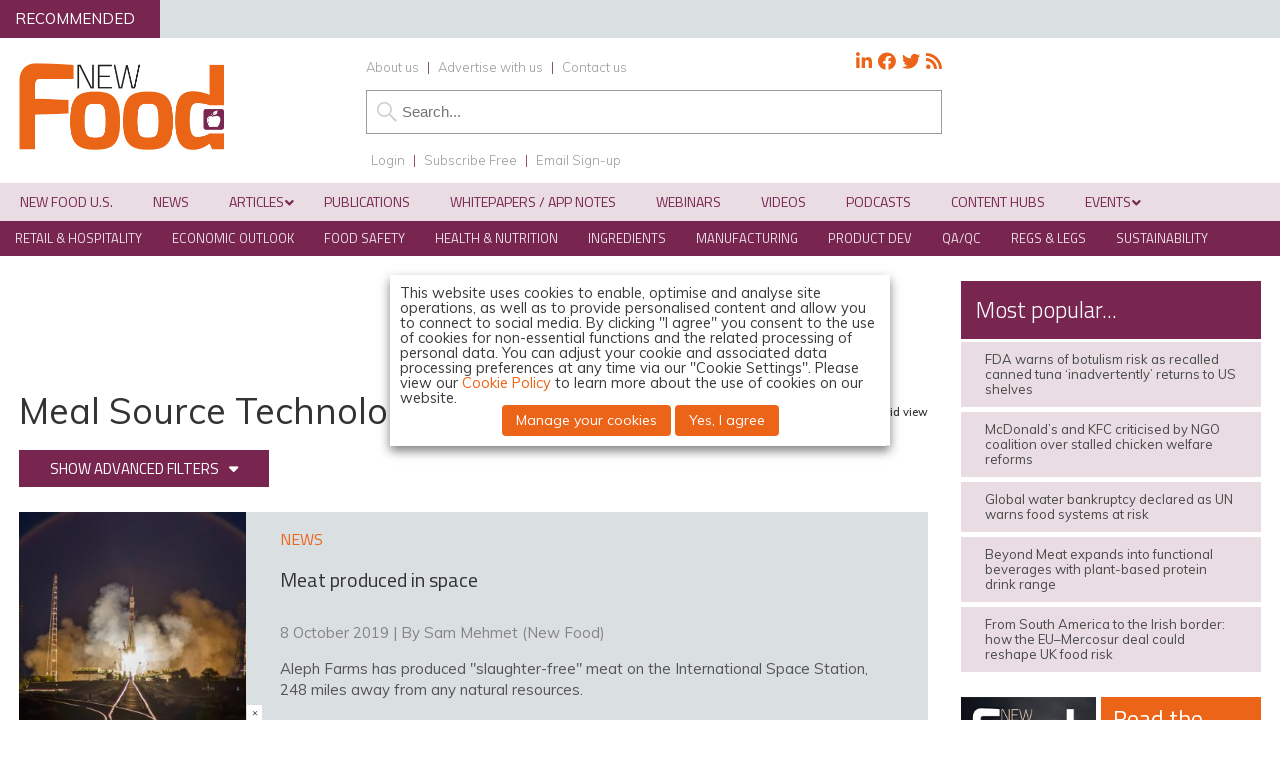

--- FILE ---
content_type: text/html; charset=UTF-8
request_url: https://www.newfoodmagazine.com/organisations/meal-source-technologies/
body_size: 41438
content:
<!DOCTYPE html>
<html lang="en">
<head>
<meta charset="utf-8"/><link rel="preconnect" href="https://fonts.gstatic.com/" crossorigin />
<meta name="viewport" content="width=device-width, initial-scale=1.0">
<link href="/favicon.ico?v=2" type="image/x-icon" rel="shortcut icon" />
<title>Meal Source Technologies - News, Articles and Whitepapers - New Food Magazine</title>
<!-- Google Tag Manager -->
<script type="f61b53745fd57c681a27b810-text/javascript">(function(w,d,s,l,i){w[l]=w[l]||[];w[l].push({'gtm.start':
new Date().getTime(),event:'gtm.js'});var f=d.getElementsByTagName(s)[0],
j=d.createElement(s),dl=l!='dataLayer'?'&l='+l:'';j.async=true;j.src=
'https://www.googletagmanager.com/gtm.js?id='+i+dl;f.parentNode.insertBefore(j,f);
})(window,document,'script','dataLayer','GTM-NTJZ4NG');</script>
<!-- End Google Tag Manager -->

<!-- Force24 Tracking -->
<script type="f61b53745fd57c681a27b810-text/javascript">
    (function (f, o, r, c, e, _2, _4) {
        f.Force24Object = e, f[e] = f[e] || function () {
            f[e].q = f[e].q || [], f[e].q.push(arguments)
        }, f[e].l = 1 * new Date, _2 = o.createElement(r),
        _4 = o.getElementsByTagName(r)[0], _2.async = !0, _2.src = c, _4.parentNode.insertBefore(_2, _4)
    })(window, document, "script", "https://static.websites.data-crypt.com/scripts/activity/v3/inject-v3.min.js", "f24");

    f24('config', 'set_tracking_id', '014e58d5-70e7-4f9e-a423-33a89067b342');
    f24('config', 'set_client_id', 'dc5bb9cf-e5aa-45e6-8328-b0c2858b8a0b');
</script>
<!-- End Force24 Tracking -->

<meta name="viewport" content="width=device-width, minimum-scale=1.0, maximum-scale=1.0" />
		<!--[if lt IE 9]>
		<script src="//html5shiv.googlecode.com/svn/trunk/html5.js"></script>
		<![endif]-->
			<link rel="preconnect"
      href="https://fonts.gstatic.com"
      crossorigin />

<link rel="preload"
      as="style"
      href="https://fonts.googleapis.com/css?family=Titillium+Web:300,400,600&display=swap" />



<link rel="preload"
      as="style"
      href="https://fonts.googleapis.com/css?family=Muli:300,300i,400,400i,600&display=swap" />


		
		<!-- Icon Fonts -->
        <link href="https://maxcdn.bootstrapcdn.com/font-awesome/4.7.0/css/font-awesome.min.css" rel="stylesheet" integrity="sha384-wvfXpqpZZVQGK6TAh5PVlGOfQNHSoD2xbE+QkPxCAFlNEevoEH3Sl0sibVcOQVnN" crossorigin="anonymous">
		<!--
		<script src="https://kit.fontawesome.com/c03cee598b.js" crossorigin="anonymous"></script>-->
        
        <link href="https://www.newfoodmagazine.com/wp-content/themes/nf19/style.css?1715165408" rel="stylesheet" type="text/css">
		<link href="https://www.newfoodmagazine.com/wp-content/themes/nf19/style-banners.css?78" rel="stylesheet" type="text/css">
		<link href="https://www.newfoodmagazine.com/wp-content/themes/nf19/forms.css?33" rel="stylesheet" type="text/css">		<link href="https://www.newfoodmagazine.com/wp-content/themes/nf19/responsive.css?92" rel="stylesheet" type="text/css">
		<link href="https://www.newfoodmagazine.com/wp-content/themes/nf19/style-grid.css?31" rel="stylesheet" type="text/css" id="grid">
		<link href="/zmember/app/webroot/css/frontend.css?15" rel="stylesheet" type="text/css">	
<script type="f61b53745fd57c681a27b810-text/javascript" src="https://www.newfoodmagazine.com/wp-content/themes/nf19/js/term_more3.js"></script>

<script type="f61b53745fd57c681a27b810-text/javascript" src = "https://www.newfoodmagazine.com/wp-content/themes/nf19/js/wallpaper8.js"></script> 
<script type="f61b53745fd57c681a27b810-text/javascript">
window.onscroll = myFunction; //calling myFunction each time we scroll
</script> 
<meta name="msvalidate.01" content="C4B17832E146E39BCC5DAD526866BF87" />
<meta name='robots' content='index, follow, max-image-preview:large, max-snippet:-1, max-video-preview:-1' />
	<style>img:is([sizes="auto" i], [sizes^="auto," i]) { contain-intrinsic-size: 3000px 1500px }</style>
	
<!-- Google Tag Manager for WordPress by gtm4wp.com -->
<script data-cfasync="false" data-pagespeed-no-defer>
	var gtm4wp_datalayer_name = "dataLayer";
	var dataLayer = dataLayer || [];
</script>
<!-- End Google Tag Manager for WordPress by gtm4wp.com -->
		<!-- Meta Tag Manager -->
		<meta property="og:ttl" content="2419200" />
		<!-- / Meta Tag Manager -->

	<!-- This site is optimized with the Yoast SEO Premium plugin v26.5 (Yoast SEO v26.5) - https://yoast.com/wordpress/plugins/seo/ -->
	<meta name="description" content="News stories and articles referencing Meal Source Technologies on New Food Magazine" />
	<link rel="canonical" href="https://www.newfoodmagazine.com/organisations/meal-source-technologies/" />
	<meta property="og:locale" content="en_GB" />
	<meta property="og:type" content="article" />
	<meta property="og:title" content="Meal Source Technologies" />
	<meta property="og:description" content="News stories and articles referencing Meal Source Technologies on New Food Magazine" />
	<meta property="og:url" content="https://www.newfoodmagazine.com/organisations/meal-source-technologies/" />
	<meta property="og:site_name" content="New Food Magazine" />
	<meta property="og:image" content="https://www.newfoodmagazine.com/wp-content/uploads/new-food-logo-large.png" />
	<meta property="og:image:width" content="404" />
	<meta property="og:image:height" content="171" />
	<meta property="og:image:type" content="image/png" />
	<meta name="twitter:card" content="summary_large_image" />
	<meta name="twitter:title" content="Meal Source Technologies" />
	<meta name="twitter:site" content="@NewFoodMag" />
	<script type="application/ld+json" class="yoast-schema-graph">{"@context":"https://schema.org","@graph":[{"@type":"CollectionPage","@id":"https://www.newfoodmagazine.com/organisations/meal-source-technologies/","url":"https://www.newfoodmagazine.com/organisations/meal-source-technologies/","name":"Meal Source Technologies - News, Articles and Whitepapers - New Food Magazine","isPartOf":{"@id":"https://www.newfoodmagazine.com/#website"},"primaryImageOfPage":{"@id":"https://www.newfoodmagazine.com/organisations/meal-source-technologies/#primaryimage"},"image":{"@id":"https://www.newfoodmagazine.com/organisations/meal-source-technologies/#primaryimage"},"thumbnailUrl":"https://www.newfoodmagazine.com/wp-content/uploads/Credit-CC-Yuzhny-Rocosmos.jpg","description":"News stories and articles referencing Meal Source Technologies on New Food Magazine","breadcrumb":{"@id":"https://www.newfoodmagazine.com/organisations/meal-source-technologies/#breadcrumb"},"inLanguage":"en-GB"},{"@type":"ImageObject","inLanguage":"en-GB","@id":"https://www.newfoodmagazine.com/organisations/meal-source-technologies/#primaryimage","url":"https://www.newfoodmagazine.com/wp-content/uploads/Credit-CC-Yuzhny-Rocosmos.jpg","contentUrl":"https://www.newfoodmagazine.com/wp-content/uploads/Credit-CC-Yuzhny-Rocosmos.jpg","width":750,"height":450,"caption":"Credit: CC-Yuzhny -Rocosmos"},{"@type":"BreadcrumbList","@id":"https://www.newfoodmagazine.com/organisations/meal-source-technologies/#breadcrumb","itemListElement":[{"@type":"ListItem","position":1,"name":"Home","item":"https://www.newfoodmagazine.com/"},{"@type":"ListItem","position":2,"name":"Meal Source Technologies"}]},{"@type":"WebSite","@id":"https://www.newfoodmagazine.com/#website","url":"https://www.newfoodmagazine.com/","name":"New Food Magazine","description":"The leading information source for the food and beverage industry, and essential reading for anyone involved in food safety, packaging, hygiene, processing, legislation and analytical techniques.","publisher":{"@id":"https://www.newfoodmagazine.com/#organization"},"potentialAction":[{"@type":"SearchAction","target":{"@type":"EntryPoint","urlTemplate":"https://www.newfoodmagazine.com/?s={search_term_string}"},"query-input":{"@type":"PropertyValueSpecification","valueRequired":true,"valueName":"search_term_string"}}],"inLanguage":"en-GB"},{"@type":"Organization","@id":"https://www.newfoodmagazine.com/#organization","name":"New Food","url":"https://www.newfoodmagazine.com/","logo":{"@type":"ImageObject","inLanguage":"en-GB","@id":"https://www.newfoodmagazine.com/#/schema/logo/image/","url":"https://www.newfoodmagazine.com/wp-content/uploads/new-food-logo-large.png","contentUrl":"https://www.newfoodmagazine.com/wp-content/uploads/new-food-logo-large.png","width":404,"height":171,"caption":"New Food"},"image":{"@id":"https://www.newfoodmagazine.com/#/schema/logo/image/"},"sameAs":["https://www.facebook.com/NewFoodMagazine","https://x.com/NewFoodMag","https://www.linkedin.com/company-beta/5092288/"]}]}</script>
	<!-- / Yoast SEO Premium plugin. -->


<link rel='dns-prefetch' href='//use.fontawesome.com' />
<script type="f61b53745fd57c681a27b810-text/javascript">
/* <![CDATA[ */
window._wpemojiSettings = {"baseUrl":"https:\/\/s.w.org\/images\/core\/emoji\/16.0.1\/72x72\/","ext":".png","svgUrl":"https:\/\/s.w.org\/images\/core\/emoji\/16.0.1\/svg\/","svgExt":".svg","source":{"concatemoji":"https:\/\/www.newfoodmagazine.com\/wp-includes\/js\/wp-emoji-release.min.js?ver=a476fd48b7e8b1971ec0c360867aa478"}};
/*! This file is auto-generated */
!function(s,n){var o,i,e;function c(e){try{var t={supportTests:e,timestamp:(new Date).valueOf()};sessionStorage.setItem(o,JSON.stringify(t))}catch(e){}}function p(e,t,n){e.clearRect(0,0,e.canvas.width,e.canvas.height),e.fillText(t,0,0);var t=new Uint32Array(e.getImageData(0,0,e.canvas.width,e.canvas.height).data),a=(e.clearRect(0,0,e.canvas.width,e.canvas.height),e.fillText(n,0,0),new Uint32Array(e.getImageData(0,0,e.canvas.width,e.canvas.height).data));return t.every(function(e,t){return e===a[t]})}function u(e,t){e.clearRect(0,0,e.canvas.width,e.canvas.height),e.fillText(t,0,0);for(var n=e.getImageData(16,16,1,1),a=0;a<n.data.length;a++)if(0!==n.data[a])return!1;return!0}function f(e,t,n,a){switch(t){case"flag":return n(e,"\ud83c\udff3\ufe0f\u200d\u26a7\ufe0f","\ud83c\udff3\ufe0f\u200b\u26a7\ufe0f")?!1:!n(e,"\ud83c\udde8\ud83c\uddf6","\ud83c\udde8\u200b\ud83c\uddf6")&&!n(e,"\ud83c\udff4\udb40\udc67\udb40\udc62\udb40\udc65\udb40\udc6e\udb40\udc67\udb40\udc7f","\ud83c\udff4\u200b\udb40\udc67\u200b\udb40\udc62\u200b\udb40\udc65\u200b\udb40\udc6e\u200b\udb40\udc67\u200b\udb40\udc7f");case"emoji":return!a(e,"\ud83e\udedf")}return!1}function g(e,t,n,a){var r="undefined"!=typeof WorkerGlobalScope&&self instanceof WorkerGlobalScope?new OffscreenCanvas(300,150):s.createElement("canvas"),o=r.getContext("2d",{willReadFrequently:!0}),i=(o.textBaseline="top",o.font="600 32px Arial",{});return e.forEach(function(e){i[e]=t(o,e,n,a)}),i}function t(e){var t=s.createElement("script");t.src=e,t.defer=!0,s.head.appendChild(t)}"undefined"!=typeof Promise&&(o="wpEmojiSettingsSupports",i=["flag","emoji"],n.supports={everything:!0,everythingExceptFlag:!0},e=new Promise(function(e){s.addEventListener("DOMContentLoaded",e,{once:!0})}),new Promise(function(t){var n=function(){try{var e=JSON.parse(sessionStorage.getItem(o));if("object"==typeof e&&"number"==typeof e.timestamp&&(new Date).valueOf()<e.timestamp+604800&&"object"==typeof e.supportTests)return e.supportTests}catch(e){}return null}();if(!n){if("undefined"!=typeof Worker&&"undefined"!=typeof OffscreenCanvas&&"undefined"!=typeof URL&&URL.createObjectURL&&"undefined"!=typeof Blob)try{var e="postMessage("+g.toString()+"("+[JSON.stringify(i),f.toString(),p.toString(),u.toString()].join(",")+"));",a=new Blob([e],{type:"text/javascript"}),r=new Worker(URL.createObjectURL(a),{name:"wpTestEmojiSupports"});return void(r.onmessage=function(e){c(n=e.data),r.terminate(),t(n)})}catch(e){}c(n=g(i,f,p,u))}t(n)}).then(function(e){for(var t in e)n.supports[t]=e[t],n.supports.everything=n.supports.everything&&n.supports[t],"flag"!==t&&(n.supports.everythingExceptFlag=n.supports.everythingExceptFlag&&n.supports[t]);n.supports.everythingExceptFlag=n.supports.everythingExceptFlag&&!n.supports.flag,n.DOMReady=!1,n.readyCallback=function(){n.DOMReady=!0}}).then(function(){return e}).then(function(){var e;n.supports.everything||(n.readyCallback(),(e=n.source||{}).concatemoji?t(e.concatemoji):e.wpemoji&&e.twemoji&&(t(e.twemoji),t(e.wpemoji)))}))}((window,document),window._wpemojiSettings);
/* ]]> */
</script>
<!-- www.newfoodmagazine.com is managing ads with Advanced Ads 2.0.14 – https://wpadvancedads.com/ --><script id="newfo-ready" type="f61b53745fd57c681a27b810-text/javascript">
			window.advanced_ads_ready=function(e,a){a=a||"complete";var d=function(e){return"interactive"===a?"loading"!==e:"complete"===e};d(document.readyState)?e():document.addEventListener("readystatechange",(function(a){d(a.target.readyState)&&e()}),{once:"interactive"===a})},window.advanced_ads_ready_queue=window.advanced_ads_ready_queue||[];		</script>
		<link rel='stylesheet' id='font-awesome-free-css' href='//use.fontawesome.com/releases/v5.6.1/css/all.css?ver=a476fd48b7e8b1971ec0c360867aa478' type='text/css' media='all' />
<script type="f61b53745fd57c681a27b810-text/javascript">WebFontConfig={google:{families:["Titillium Web:300,400,600","Muli:300,300i,400,400i,600"]}};if ( typeof WebFont === "object" && typeof WebFont.load === "function" ) { WebFont.load( WebFontConfig ); }</script><script data-optimized="1" src="https://www.newfoodmagazine.com/wp-content/plugins/litespeed-cache/assets/js/webfontloader.min.js" type="f61b53745fd57c681a27b810-text/javascript"></script>
<style id='wp-emoji-styles-inline-css' type='text/css'>

	img.wp-smiley, img.emoji {
		display: inline !important;
		border: none !important;
		box-shadow: none !important;
		height: 1em !important;
		width: 1em !important;
		margin: 0 0.07em !important;
		vertical-align: -0.1em !important;
		background: none !important;
		padding: 0 !important;
	}
</style>
<link rel='stylesheet' id='wp-block-library-css' href='https://www.newfoodmagazine.com/wp-includes/css/dist/block-library/style.min.css?ver=a476fd48b7e8b1971ec0c360867aa478' type='text/css' media='all' />
<style id='classic-theme-styles-inline-css' type='text/css'>
/*! This file is auto-generated */
.wp-block-button__link{color:#fff;background-color:#32373c;border-radius:9999px;box-shadow:none;text-decoration:none;padding:calc(.667em + 2px) calc(1.333em + 2px);font-size:1.125em}.wp-block-file__button{background:#32373c;color:#fff;text-decoration:none}
</style>
<style id='pdfemb-pdf-embedder-viewer-style-inline-css' type='text/css'>
.wp-block-pdfemb-pdf-embedder-viewer{max-width:none}

</style>
<style id='powerpress-player-block-style-inline-css' type='text/css'>


</style>
<style id='global-styles-inline-css' type='text/css'>
:root{--wp--preset--aspect-ratio--square: 1;--wp--preset--aspect-ratio--4-3: 4/3;--wp--preset--aspect-ratio--3-4: 3/4;--wp--preset--aspect-ratio--3-2: 3/2;--wp--preset--aspect-ratio--2-3: 2/3;--wp--preset--aspect-ratio--16-9: 16/9;--wp--preset--aspect-ratio--9-16: 9/16;--wp--preset--color--black: #000000;--wp--preset--color--cyan-bluish-gray: #abb8c3;--wp--preset--color--white: #ffffff;--wp--preset--color--pale-pink: #f78da7;--wp--preset--color--vivid-red: #cf2e2e;--wp--preset--color--luminous-vivid-orange: #ff6900;--wp--preset--color--luminous-vivid-amber: #fcb900;--wp--preset--color--light-green-cyan: #7bdcb5;--wp--preset--color--vivid-green-cyan: #00d084;--wp--preset--color--pale-cyan-blue: #8ed1fc;--wp--preset--color--vivid-cyan-blue: #0693e3;--wp--preset--color--vivid-purple: #9b51e0;--wp--preset--gradient--vivid-cyan-blue-to-vivid-purple: linear-gradient(135deg,rgba(6,147,227,1) 0%,rgb(155,81,224) 100%);--wp--preset--gradient--light-green-cyan-to-vivid-green-cyan: linear-gradient(135deg,rgb(122,220,180) 0%,rgb(0,208,130) 100%);--wp--preset--gradient--luminous-vivid-amber-to-luminous-vivid-orange: linear-gradient(135deg,rgba(252,185,0,1) 0%,rgba(255,105,0,1) 100%);--wp--preset--gradient--luminous-vivid-orange-to-vivid-red: linear-gradient(135deg,rgba(255,105,0,1) 0%,rgb(207,46,46) 100%);--wp--preset--gradient--very-light-gray-to-cyan-bluish-gray: linear-gradient(135deg,rgb(238,238,238) 0%,rgb(169,184,195) 100%);--wp--preset--gradient--cool-to-warm-spectrum: linear-gradient(135deg,rgb(74,234,220) 0%,rgb(151,120,209) 20%,rgb(207,42,186) 40%,rgb(238,44,130) 60%,rgb(251,105,98) 80%,rgb(254,248,76) 100%);--wp--preset--gradient--blush-light-purple: linear-gradient(135deg,rgb(255,206,236) 0%,rgb(152,150,240) 100%);--wp--preset--gradient--blush-bordeaux: linear-gradient(135deg,rgb(254,205,165) 0%,rgb(254,45,45) 50%,rgb(107,0,62) 100%);--wp--preset--gradient--luminous-dusk: linear-gradient(135deg,rgb(255,203,112) 0%,rgb(199,81,192) 50%,rgb(65,88,208) 100%);--wp--preset--gradient--pale-ocean: linear-gradient(135deg,rgb(255,245,203) 0%,rgb(182,227,212) 50%,rgb(51,167,181) 100%);--wp--preset--gradient--electric-grass: linear-gradient(135deg,rgb(202,248,128) 0%,rgb(113,206,126) 100%);--wp--preset--gradient--midnight: linear-gradient(135deg,rgb(2,3,129) 0%,rgb(40,116,252) 100%);--wp--preset--font-size--small: 13px;--wp--preset--font-size--medium: 20px;--wp--preset--font-size--large: 36px;--wp--preset--font-size--x-large: 42px;--wp--preset--spacing--20: 0.44rem;--wp--preset--spacing--30: 0.67rem;--wp--preset--spacing--40: 1rem;--wp--preset--spacing--50: 1.5rem;--wp--preset--spacing--60: 2.25rem;--wp--preset--spacing--70: 3.38rem;--wp--preset--spacing--80: 5.06rem;--wp--preset--shadow--natural: 6px 6px 9px rgba(0, 0, 0, 0.2);--wp--preset--shadow--deep: 12px 12px 50px rgba(0, 0, 0, 0.4);--wp--preset--shadow--sharp: 6px 6px 0px rgba(0, 0, 0, 0.2);--wp--preset--shadow--outlined: 6px 6px 0px -3px rgba(255, 255, 255, 1), 6px 6px rgba(0, 0, 0, 1);--wp--preset--shadow--crisp: 6px 6px 0px rgba(0, 0, 0, 1);}:where(.is-layout-flex){gap: 0.5em;}:where(.is-layout-grid){gap: 0.5em;}body .is-layout-flex{display: flex;}.is-layout-flex{flex-wrap: wrap;align-items: center;}.is-layout-flex > :is(*, div){margin: 0;}body .is-layout-grid{display: grid;}.is-layout-grid > :is(*, div){margin: 0;}:where(.wp-block-columns.is-layout-flex){gap: 2em;}:where(.wp-block-columns.is-layout-grid){gap: 2em;}:where(.wp-block-post-template.is-layout-flex){gap: 1.25em;}:where(.wp-block-post-template.is-layout-grid){gap: 1.25em;}.has-black-color{color: var(--wp--preset--color--black) !important;}.has-cyan-bluish-gray-color{color: var(--wp--preset--color--cyan-bluish-gray) !important;}.has-white-color{color: var(--wp--preset--color--white) !important;}.has-pale-pink-color{color: var(--wp--preset--color--pale-pink) !important;}.has-vivid-red-color{color: var(--wp--preset--color--vivid-red) !important;}.has-luminous-vivid-orange-color{color: var(--wp--preset--color--luminous-vivid-orange) !important;}.has-luminous-vivid-amber-color{color: var(--wp--preset--color--luminous-vivid-amber) !important;}.has-light-green-cyan-color{color: var(--wp--preset--color--light-green-cyan) !important;}.has-vivid-green-cyan-color{color: var(--wp--preset--color--vivid-green-cyan) !important;}.has-pale-cyan-blue-color{color: var(--wp--preset--color--pale-cyan-blue) !important;}.has-vivid-cyan-blue-color{color: var(--wp--preset--color--vivid-cyan-blue) !important;}.has-vivid-purple-color{color: var(--wp--preset--color--vivid-purple) !important;}.has-black-background-color{background-color: var(--wp--preset--color--black) !important;}.has-cyan-bluish-gray-background-color{background-color: var(--wp--preset--color--cyan-bluish-gray) !important;}.has-white-background-color{background-color: var(--wp--preset--color--white) !important;}.has-pale-pink-background-color{background-color: var(--wp--preset--color--pale-pink) !important;}.has-vivid-red-background-color{background-color: var(--wp--preset--color--vivid-red) !important;}.has-luminous-vivid-orange-background-color{background-color: var(--wp--preset--color--luminous-vivid-orange) !important;}.has-luminous-vivid-amber-background-color{background-color: var(--wp--preset--color--luminous-vivid-amber) !important;}.has-light-green-cyan-background-color{background-color: var(--wp--preset--color--light-green-cyan) !important;}.has-vivid-green-cyan-background-color{background-color: var(--wp--preset--color--vivid-green-cyan) !important;}.has-pale-cyan-blue-background-color{background-color: var(--wp--preset--color--pale-cyan-blue) !important;}.has-vivid-cyan-blue-background-color{background-color: var(--wp--preset--color--vivid-cyan-blue) !important;}.has-vivid-purple-background-color{background-color: var(--wp--preset--color--vivid-purple) !important;}.has-black-border-color{border-color: var(--wp--preset--color--black) !important;}.has-cyan-bluish-gray-border-color{border-color: var(--wp--preset--color--cyan-bluish-gray) !important;}.has-white-border-color{border-color: var(--wp--preset--color--white) !important;}.has-pale-pink-border-color{border-color: var(--wp--preset--color--pale-pink) !important;}.has-vivid-red-border-color{border-color: var(--wp--preset--color--vivid-red) !important;}.has-luminous-vivid-orange-border-color{border-color: var(--wp--preset--color--luminous-vivid-orange) !important;}.has-luminous-vivid-amber-border-color{border-color: var(--wp--preset--color--luminous-vivid-amber) !important;}.has-light-green-cyan-border-color{border-color: var(--wp--preset--color--light-green-cyan) !important;}.has-vivid-green-cyan-border-color{border-color: var(--wp--preset--color--vivid-green-cyan) !important;}.has-pale-cyan-blue-border-color{border-color: var(--wp--preset--color--pale-cyan-blue) !important;}.has-vivid-cyan-blue-border-color{border-color: var(--wp--preset--color--vivid-cyan-blue) !important;}.has-vivid-purple-border-color{border-color: var(--wp--preset--color--vivid-purple) !important;}.has-vivid-cyan-blue-to-vivid-purple-gradient-background{background: var(--wp--preset--gradient--vivid-cyan-blue-to-vivid-purple) !important;}.has-light-green-cyan-to-vivid-green-cyan-gradient-background{background: var(--wp--preset--gradient--light-green-cyan-to-vivid-green-cyan) !important;}.has-luminous-vivid-amber-to-luminous-vivid-orange-gradient-background{background: var(--wp--preset--gradient--luminous-vivid-amber-to-luminous-vivid-orange) !important;}.has-luminous-vivid-orange-to-vivid-red-gradient-background{background: var(--wp--preset--gradient--luminous-vivid-orange-to-vivid-red) !important;}.has-very-light-gray-to-cyan-bluish-gray-gradient-background{background: var(--wp--preset--gradient--very-light-gray-to-cyan-bluish-gray) !important;}.has-cool-to-warm-spectrum-gradient-background{background: var(--wp--preset--gradient--cool-to-warm-spectrum) !important;}.has-blush-light-purple-gradient-background{background: var(--wp--preset--gradient--blush-light-purple) !important;}.has-blush-bordeaux-gradient-background{background: var(--wp--preset--gradient--blush-bordeaux) !important;}.has-luminous-dusk-gradient-background{background: var(--wp--preset--gradient--luminous-dusk) !important;}.has-pale-ocean-gradient-background{background: var(--wp--preset--gradient--pale-ocean) !important;}.has-electric-grass-gradient-background{background: var(--wp--preset--gradient--electric-grass) !important;}.has-midnight-gradient-background{background: var(--wp--preset--gradient--midnight) !important;}.has-small-font-size{font-size: var(--wp--preset--font-size--small) !important;}.has-medium-font-size{font-size: var(--wp--preset--font-size--medium) !important;}.has-large-font-size{font-size: var(--wp--preset--font-size--large) !important;}.has-x-large-font-size{font-size: var(--wp--preset--font-size--x-large) !important;}
:where(.wp-block-post-template.is-layout-flex){gap: 1.25em;}:where(.wp-block-post-template.is-layout-grid){gap: 1.25em;}
:where(.wp-block-columns.is-layout-flex){gap: 2em;}:where(.wp-block-columns.is-layout-grid){gap: 2em;}
:root :where(.wp-block-pullquote){font-size: 1.5em;line-height: 1.6;}
</style>
<link rel='stylesheet' id='wpcf7-redirect-script-frontend-css' href='https://www.newfoodmagazine.com/wp-content/plugins/contact-form-7-redirection-pro/assets/css/wpcf7-redirect-script-frontend-css.min.css?ver=a476fd48b7e8b1971ec0c360867aa478' type='text/css' media='all' />
<link rel='stylesheet' id='qtip2-css' href='https://www.newfoodmagazine.com/wp-content/plugins/magic-tooltips-for-contact-form-7/assets/css/jquery.qtip.min.css?ver=a476fd48b7e8b1971ec0c360867aa478' type='text/css' media='all' />
<link rel='stylesheet' id='mtfcf7-css' href='https://www.newfoodmagazine.com/wp-content/plugins/magic-tooltips-for-contact-form-7/assets/css/custom.css?ver=a476fd48b7e8b1971ec0c360867aa478' type='text/css' media='all' />
<link rel='stylesheet' id='fontawesome-css' href='https://www.newfoodmagazine.com/wp-content/plugins/magic-tooltips-for-contact-form-7/assets/css/font-awesome.min.css?ver=4.7' type='text/css' media='all' />
<link rel='stylesheet' id='contact-form-7-css' href='https://www.newfoodmagazine.com/wp-content/plugins/contact-form-7/includes/css/styles.css?ver=6.1.4' type='text/css' media='all' />
<style id='contact-form-7-inline-css' type='text/css'>
.wpcf7 .wpcf7-recaptcha iframe {margin-bottom: 0;}.wpcf7 .wpcf7-recaptcha[data-align="center"] > div {margin: 0 auto;}.wpcf7 .wpcf7-recaptcha[data-align="right"] > div {margin: 0 0 0 auto;}
</style>
<link rel='stylesheet' id='ditty-news-ticker-font-css' href='https://www.newfoodmagazine.com/wp-content/plugins/ditty-news-ticker/legacy/inc/static/libs/fontastic/styles.css?ver=3.1.59' type='text/css' media='all' />
<link rel='stylesheet' id='ditty-news-ticker-css' href='https://www.newfoodmagazine.com/wp-content/plugins/ditty-news-ticker/legacy/inc/static/css/style.css?ver=3.1.59' type='text/css' media='all' />
<link rel='stylesheet' id='ditty-displays-css' href='https://www.newfoodmagazine.com/wp-content/plugins/ditty-news-ticker/build/dittyDisplays.css?ver=3.1.59' type='text/css' media='all' />
<link rel='stylesheet' id='ditty-fontawesome-css' href='https://www.newfoodmagazine.com/wp-content/plugins/ditty-news-ticker/includes/libs/fontawesome-6.4.0/css/all.css?ver=6.4.0' type='text/css' media='' />
<link rel='stylesheet' id='bodhi-svgs-attachment-css' href='https://www.newfoodmagazine.com/wp-content/plugins/svg-support/css/svgs-attachment.css' type='text/css' media='all' />
<link rel='stylesheet' id='wpa-style-css' href='https://www.newfoodmagazine.com/wp-content/plugins/wp-accessibility/css/wpa-style.css?ver=2.2.6' type='text/css' media='all' />
<style id='wpa-style-inline-css' type='text/css'>
:root { --admin-bar-top : 7px; }
</style>
<link rel='stylesheet' id='cookie-law-info-css' href='https://www.newfoodmagazine.com/wp-content/plugins/webtoffee-gdpr-cookie-consent/public/css/cookie-law-info-public.css?ver=2.6.6' type='text/css' media='all' />
<link rel='stylesheet' id='cookie-law-info-gdpr-css' href='https://www.newfoodmagazine.com/wp-content/plugins/webtoffee-gdpr-cookie-consent/public/css/cookie-law-info-gdpr.css?ver=2.6.6' type='text/css' media='all' />
<style id='cookie-law-info-gdpr-inline-css' type='text/css'>
.cli-modal-content, .cli-tab-content { background-color: #ffffff; }.cli-privacy-content-text, .cli-modal .cli-modal-dialog, .cli-tab-container p, a.cli-privacy-readmore { color: #000000; }.cli-tab-header { background-color: #f2f2f2; }.cli-tab-header, .cli-tab-header a.cli-nav-link,span.cli-necessary-caption,.cli-switch .cli-slider:after { color: #000000; }.cli-switch .cli-slider:before { background-color: #ffffff; }.cli-switch input:checked + .cli-slider:before { background-color: #ffffff; }.cli-switch .cli-slider { background-color: #e3e1e8; }.cli-switch input:checked + .cli-slider { background-color: #28a745; }.cli-modal-close svg { fill: #000000; }.cli-tab-footer .wt-cli-privacy-accept-all-btn { background-color: #00acad; color: #ffffff}.cli-tab-footer .wt-cli-privacy-accept-btn { background-color: #00acad; color: #ffffff}.cli-tab-header a:before{ border-right: 1px solid #000000; border-bottom: 1px solid #000000; }
</style>
<link rel='stylesheet' id='arve-css' href='https://www.newfoodmagazine.com/wp-content/plugins/advanced-responsive-video-embedder/build/main.css?ver=10.8.1' type='text/css' media='all' />
<link rel='stylesheet' id='arve-pro-css' href='https://www.newfoodmagazine.com/wp-content/plugins/arve-pro/build/main.css?ver=7.1.0' type='text/css' media='all' />
<link rel='stylesheet' id='subscribe-forms-css-css' href='https://www.newfoodmagazine.com/wp-content/plugins/easy-social-share-buttons3/assets/modules/subscribe-forms.min.css?ver=10.8' type='text/css' media='all' />
<link rel='stylesheet' id='click2tweet-css-css' href='https://www.newfoodmagazine.com/wp-content/plugins/easy-social-share-buttons3/assets/modules/click-to-tweet.min.css?ver=10.8' type='text/css' media='all' />
<link rel='stylesheet' id='essb-social-profiles-css' href='https://www.newfoodmagazine.com/wp-content/plugins/easy-social-share-buttons3/lib/modules/social-followers-counter/assets/social-profiles.min.css?ver=10.8' type='text/css' media='all' />
<link rel='stylesheet' id='easy-social-share-buttons-css' href='https://www.newfoodmagazine.com/wp-content/plugins/easy-social-share-buttons3/assets/css/easy-social-share-buttons.min.css?ver=10.8' type='text/css' media='all' />
<style id='easy-social-share-buttons-inline-css' type='text/css'>
.essb_links .essb_link_mastodon { --essb-network: #6364ff;}
</style>
<link rel='stylesheet' id='ditty-posts-ticker-css' href='https://www.newfoodmagazine.com/wp-content/plugins/ditty-posts-ticker/legacy/assets/css/style.css?ver=3.1.6' type='text/css' media='all' />
<link rel='stylesheet' id='searchwp-forms-css' href='https://www.newfoodmagazine.com/wp-content/plugins/searchwp/assets/css/frontend/search-forms.min.css?ver=4.5.5' type='text/css' media='all' />
<link rel='stylesheet' id='cf7cf-style-css' href='https://www.newfoodmagazine.com/wp-content/plugins/cf7-conditional-fields/style.css?ver=2.6.7' type='text/css' media='all' />
<link rel='stylesheet' id='ubermenu-css' href='https://www.newfoodmagazine.com/wp-content/plugins/ubermenu/pro/assets/css/ubermenu.min.css?ver=3.8.1' type='text/css' media='all' />
<link rel='stylesheet' id='ubermenu-vanilla-css' href='https://www.newfoodmagazine.com/wp-content/plugins/ubermenu/assets/css/skins/vanilla.css?ver=a476fd48b7e8b1971ec0c360867aa478' type='text/css' media='all' />
<link rel='stylesheet' id='ubermenu-grey-white-css' href='https://www.newfoodmagazine.com/wp-content/plugins/ubermenu/assets/css/skins/blackwhite.css?ver=a476fd48b7e8b1971ec0c360867aa478' type='text/css' media='all' />
<link rel='stylesheet' id='ubermenu-font-awesome-all-css' href='https://www.newfoodmagazine.com/wp-content/plugins/ubermenu/assets/fontawesome/css/all.min.css?ver=a476fd48b7e8b1971ec0c360867aa478' type='text/css' media='all' />
<link rel='stylesheet' id='ubermenu-custom-stylesheet-css' href='https://www.newfoodmagazine.com/wp-content/plugins/ubermenu/custom/custom.css?ver=3.8.1' type='text/css' media='all' />
<script type="f61b53745fd57c681a27b810-text/javascript" src="https://www.newfoodmagazine.com/wp-includes/js/jquery/jquery.min.js?ver=3.7.1" id="jquery-core-js"></script>
<script type="f61b53745fd57c681a27b810-text/javascript" src="https://www.newfoodmagazine.com/wp-includes/js/jquery/jquery-migrate.min.js?ver=3.4.1" id="jquery-migrate-js"></script>
<script type="f61b53745fd57c681a27b810-text/javascript" src="https://www.newfoodmagazine.com/wp-content/plugins/peekaboo/assets/global.js?ver=1.1" id="peekaboo_plugin-js"></script>
<script type="f61b53745fd57c681a27b810-text/javascript" src="https://www.newfoodmagazine.com/wp-content/plugins/magic-tooltips-for-contact-form-7/assets/js/jquery.qtip.js?ver=a476fd48b7e8b1971ec0c360867aa478" id="qtip2-js"></script>
<script type="f61b53745fd57c681a27b810-text/javascript" src="https://www.newfoodmagazine.com/wp-content/plugins/magic-tooltips-for-contact-form-7/assets/js/imagesloaded.pkgd.min.js?ver=a476fd48b7e8b1971ec0c360867aa478" id="jquery.imagesloaded-js"></script>
<script type="f61b53745fd57c681a27b810-text/javascript" id="mtfcf7-js-extra">
/* <![CDATA[ */
var mtfcf7 = {"css_code":".mm-tooltip-cf7-container { color: #FFFFFF; border-radius: 5px; font-size: 14px; background-color: #333333; -webkit-border-radius: 5px; -moz-border-radius: 5px; margin-left: 0px; margin-top: 0px; border-color: #333333; border-width: 1; line-height: 150%;}.mm-tooltip-cf7-content { line-height: 150%; padding: 2.4000000000000004px 6px 2.4000000000000004px 6px;}","css_options":"{\"fontColor\":\"#FFFFFF\",\"fontSize\":\"14\",\"backgroundColor\":\"#333333\",\"borderRadius\":5,\"offsetLeft\":\"0\",\"padding\":0.2,\"offsetTop\":\"0\",\"borderColor\":\"#333333\",\"borderWidth\":1,\"lineHeight\":\"150%\"}","js_code":"{\"position\":{\"my\":\"left center\",\"at\":\"right center\",\"adjust\":{\"method\":\"none\"}},\"style\":{\"classes\":\"mm-tooltip-cf7-container\"},\"content\":{\"text\":{\"0\":{},\"length\":1,\"prevObject\":{\"0\":{\"jQuery172021905201394110918\":4},\"context\":{\"jQuery172021905201394110918\":4},\"length\":1},\"context\":{\"jQuery172021905201394110918\":4},\"selector\":\".next(div)\"}},\"show\":true}"};
var mtfcf7_settings = {"dummy":"1","mouse_over":"1","add_icon":"1","add_icon_fontawsome":"1","add_underline":"1"};
/* ]]> */
</script>
<script type="f61b53745fd57c681a27b810-text/javascript" src="https://www.newfoodmagazine.com/wp-content/plugins/magic-tooltips-for-contact-form-7/assets/js/custom.js?ver=1.61" id="mtfcf7-js"></script>
<script type="f61b53745fd57c681a27b810-text/javascript" id="wp-optin-wheel-js-extra">
/* <![CDATA[ */
var wofVars = {"ajaxurl":"https:\/\/www.newfoodmagazine.com\/wp-admin\/admin-ajax.php"};
/* ]]> */
</script>
<script type="f61b53745fd57c681a27b810-text/javascript" src="https://www.newfoodmagazine.com/wp-content/plugins/wp-optin-wheel/public/js/public.min.js?ver=1.5.1" id="wp-optin-wheel-js"></script>
<script type="f61b53745fd57c681a27b810-text/javascript" id="advanced-ads-advanced-js-js-extra">
/* <![CDATA[ */
var advads_options = {"blog_id":"1","privacy":{"enabled":false,"state":"not_needed"}};
/* ]]> */
</script>
<script type="f61b53745fd57c681a27b810-text/javascript" src="https://www.newfoodmagazine.com/wp-content/uploads/516/370/public/assets/js/402.js?ver=2.0.14" id="advanced-ads-advanced-js-js"></script>
<script type="f61b53745fd57c681a27b810-text/javascript" id="advanced_ads_pro/visitor_conditions-js-extra">
/* <![CDATA[ */
var advanced_ads_pro_visitor_conditions = {"referrer_cookie_name":"advanced_ads_pro_visitor_referrer","referrer_exdays":"365","page_impr_cookie_name":"advanced_ads_page_impressions","page_impr_exdays":"730"};
/* ]]> */
</script>
<script type="f61b53745fd57c681a27b810-text/javascript" src="https://www.newfoodmagazine.com/wp-content/uploads/516/246/875/117/299/777.js?ver=3.0.8" id="advanced_ads_pro/visitor_conditions-js"></script>
<script type="f61b53745fd57c681a27b810-text/javascript" id="cookie-law-info-js-extra">
/* <![CDATA[ */
var Cli_Data = {"nn_cookie_ids":["one_signal_sdk_db","ls_smartpush","free_subscription_only","IDE","cf_ob_info","cf_use_ob","VISITOR_INFO1_LIVE","GPS","YSC","advanced_ads_pro_visitor_referrer","vuid","advanced_ads_pro_server_info","wow.schedule","wow.session","wow.utmvalues","bcookie","bscookie","lissc","wow.anonymousId","lang","lidc","UserMatchHistory","_gid","_gat","li_sugr","advanced_ads_browser_width","advanced_ads_page_impressions","_ga"],"non_necessary_cookies":{"performance":["one_signal_sdk_db","ls_smartpush","free_subscription_only","cf_ob_info","cf_use_ob","YSC"],"analytics":["GPS","vuid","wow.schedule","wow.session","wow.utmvalues","bcookie","lissc","wow.anonymousId","lang","lidc","_gid","_gat","_ga"],"advertising-targeting":["IDE","VISITOR_INFO1_LIVE","advanced_ads_pro_visitor_referrer","advanced_ads_pro_server_info","bscookie","UserMatchHistory","li_sugr","advanced_ads_browser_width","advanced_ads_page_impressions"]},"cookielist":{"necessary":{"id":72397,"status":true,"priority":0,"title":"Necessary","strict":true,"default_state":false,"ccpa_optout":false,"loadonstart":false},"performance":{"id":72508,"status":true,"priority":0,"title":"Performance","strict":false,"default_state":false,"ccpa_optout":false,"loadonstart":false},"analytics":{"id":72509,"status":true,"priority":0,"title":"Analytics","strict":false,"default_state":false,"ccpa_optout":false,"loadonstart":false},"advertising-targeting":{"id":72520,"status":true,"priority":0,"title":"Advertising &amp; Targeting","strict":false,"default_state":false,"ccpa_optout":false,"loadonstart":false}},"ajax_url":"https:\/\/www.newfoodmagazine.com\/wp-admin\/admin-ajax.php","current_lang":"en","security":"af973e0097","eu_countries":["GB"],"geoIP":"disabled","use_custom_geolocation_api":"","custom_geolocation_api":"https:\/\/geoip.cookieyes.com\/geoip\/checker\/result.php","consentVersion":"2","strictlyEnabled":["necessary","obligatoire"],"cookieDomain":"","privacy_length":"250","ccpaEnabled":"","ccpaRegionBased":"","ccpaBarEnabled":"","ccpaType":"gdpr","triggerDomRefresh":"","secure_cookies":""};
var log_object = {"ajax_url":"https:\/\/www.newfoodmagazine.com\/wp-admin\/admin-ajax.php"};
/* ]]> */
</script>
<script type="f61b53745fd57c681a27b810-text/javascript" src="https://www.newfoodmagazine.com/wp-content/plugins/webtoffee-gdpr-cookie-consent/public/js/cookie-law-info-public.js?ver=2.6.6" id="cookie-law-info-js"></script>
<link rel="https://api.w.org/" href="https://www.newfoodmagazine.com/wp-json/" /><link rel="EditURI" type="application/rsd+xml" title="RSD" href="https://www.newfoodmagazine.com/xmlrpc.php?rsd" />

<script type='text/javascript' data-cfasync='false'>/* Function to detect opted out users */
        function __gaTrackerIsOptedOut() {
            return document.cookie.indexOf(disableStr + '=true') > -1;
        }

        /* Disable tracking if the opt-out cookie exists. */
        var disableStr = 'ga-disable-UA-10556842-7';
        if ( __gaTrackerIsOptedOut() ) {
            window[disableStr] = true;
        }

        /* Opt-out function */
        function __gaTrackerOptout() {
          document.cookie = disableStr + '=true; expires=Thu, 31 Dec 2099 23:59:59 UTC; path=/';
          window[disableStr] = true;
        }

        (function(i,s,o,g,r,a,m){i['GoogleAnalyticsObject']=r;i[r]=i[r]||function(){
            (i[r].q=i[r].q||[]).push(arguments)},i[r].l=1*new Date();a=s.createElement(o),
            m=s.getElementsByTagName(o)[0];a.async=1;a.src=g;m.parentNode.insertBefore(a,m)
        })(window,document,'script','//www.google-analytics.com/analytics.js','__gaTracker');

        __gaTracker('create', 'UA-10556842-7', 'auto');
        __gaTracker('set', 'forceSSL', true);
        __gaTracker('require', 'displayfeatures');
        __gaTracker('require', 'linkid', 'linkid.js');
        
        
        __gaTracker('send','pageview',{'anonymizeIp': true});
        </script><!-- WOW Async Tracking Code Start -->

                <script type="f61b53745fd57c681a27b810-text/javascript">
                  var _wow = _wow || [];
                  (function () {
                  try{
                      _wow.push(['setClientId', '96c22c17-e6e3-46d8-936e-89c284cdd9d2']);
                      _wow.push(['enableDownloadTracking']);
                     // set custom values
                     _wow.push(['SetCustomData',  ]);
                    // track page
                      _wow.push(['trackPageView']);
                      var d = document, g = d.createElement('script'), s = d.getElementsByTagName('script')[0];
                      g.type = 'text/javascript'; g.defer = true; g.async = true;
                      g.src = '//t.wowanalytics.co.uk/Scripts/tracker.js';
                      s.parentNode.insertBefore(g, s);
                  }catch(err){}})();
                </script>

                  <script src="https://cdn.onesignal.com/sdks/web/v16/OneSignalSDK.page.js" defer type="f61b53745fd57c681a27b810-text/javascript"></script>
  <script type="f61b53745fd57c681a27b810-text/javascript">
          window.OneSignalDeferred = window.OneSignalDeferred || [];
          OneSignalDeferred.push(async function(OneSignal) {
            await OneSignal.init({
              appId: "5423289e-a209-4be4-b0c7-c714a0205ef0",
              serviceWorkerOverrideForTypical: true,
              path: "https://www.newfoodmagazine.com/wp-content/plugins/onesignal-free-web-push-notifications/sdk_files/",
              serviceWorkerParam: { scope: "/wp-content/plugins/onesignal-free-web-push-notifications/sdk_files/push/onesignal/" },
              serviceWorkerPath: "OneSignalSDKWorker.js",
            });
          });

          // Unregister the legacy OneSignal service worker to prevent scope conflicts
          if (navigator.serviceWorker) {
            navigator.serviceWorker.getRegistrations().then((registrations) => {
              // Iterate through all registered service workers
              registrations.forEach((registration) => {
                // Check the script URL to identify the specific service worker
                if (registration.active && registration.active.scriptURL.includes('OneSignalSDKWorker.js.php')) {
                  // Unregister the service worker
                  registration.unregister().then((success) => {
                    if (success) {
                      console.log('OneSignalSW: Successfully unregistered:', registration.active.scriptURL);
                    } else {
                      console.log('OneSignalSW: Failed to unregister:', registration.active.scriptURL);
                    }
                  });
                }
              });
            }).catch((error) => {
              console.error('Error fetching service worker registrations:', error);
            });
        }
        </script>
            <script type="f61b53745fd57c681a27b810-text/javascript"><!--
                                function powerpress_pinw(pinw_url){window.open(pinw_url, 'PowerPressPlayer','toolbar=0,status=0,resizable=1,width=460,height=320');	return false;}
                //-->

                // tabnab protection
                window.addEventListener('load', function () {
                    // make all links have rel="noopener noreferrer"
                    document.querySelectorAll('a[target="_blank"]').forEach(link => {
                        link.setAttribute('rel', 'noopener noreferrer');
                    });
                });
            </script>
            	<script type="f61b53745fd57c681a27b810-text/javascript">
		function scrsize_load_url(div_id, adbutler_id, placement_id, width, height) {

      var ad_content = ' \
      <script type="text/javascript">if (!window.AdButler){(function(){var s = document.createElement("script"); s.async = true; s.type = "text/javascript";s.src = "https://servedbyadbutler.com/app.js";var n = document.getElementsByTagName("script")[0]; n.parentNode.insertBefore(s, n);}());}<\/script> \
      <script type="text/javascript"> \
        var AdButler = AdButler || {}; AdButler.ads = AdButler.ads || []; \
        var abkw = window.abkw || ""; \
        var plc' + placement_id + ' = window.plc' + placement_id + ' || 0; \
        AdButler.ads.push({handler: function(opt){ AdButler.register(' + adbutler_id + ', ' + placement_id + ', [' + width + ', ' + height + '], "' + div_id + '", opt); }, opt: { place: plc' + placement_id + '++, keywords: abkw, domain: "servedbyadbutler.com", click:"CLICK_MACRO_PLACEHOLDER" }}); \
      <\/script> \
      ';
      //console.log(ad_content);
      jQuery("#" + div_id).append(ad_content);

      /*
			var ajaxurl = "https://www.newfoodmagazine.com/wp-admin/admin-ajax.php";
			var data = {
				'action': 'screensize_content',
        'div_id': div_id,
				'adbutler_id': adbutler_id,
        'placement_id': placement_id,
        'width': width,
        'height': height
			};

			jQuery.post(ajaxurl, data, function(response) {
			  jQuery("#" + div_id).append(response);
			});
      */
		}
	</script>

<!--BEGIN: TRACKING CODE MANAGER (v2.5.0) BY INTELLYWP.COM IN HEAD//-->
<!-- Global site tag (gtag.js) - Google Ads: 964653157 -->
<script async src="https://www.googletagmanager.com/gtag/js?id=AW-964653157" type="f61b53745fd57c681a27b810-text/javascript"></script>
<script type="f61b53745fd57c681a27b810-text/javascript">
  window.dataLayer = window.dataLayer || [];
  function gtag(){dataLayer.push(arguments);}
  gtag('js', new Date());

  gtag('config', 'AW-964653157');
</script>
<script type="f61b53745fd57c681a27b810-text/javascript">
  gtag('event', 'page_view', {
    'send_to': 'AW-964653157',
    'value': 'replace with value',
    'items': [{
      'id': 'replace with value',
      'location_id': 'replace with value',
      'google_business_vertical': 'custom'
    }]
  });
</script>
<!-- Google Tag Manager -->
<script type="f61b53745fd57c681a27b810-text/javascript">(function(w,d,s,l,i){w[l]=w[l]||[];w[l].push({'gtm.start':
new Date().getTime(),event:'gtm.js'});var f=d.getElementsByTagName(s)[0],
j=d.createElement(s),dl=l!='dataLayer'?'&l='+l:'';j.async=true;j.src=
'https://www.googletagmanager.com/gtm.js?id='+i+dl;f.parentNode.insertBefore(j,f);
})(window,document,'script','dataLayer','GTM-NTJZ4NG');</script>
<!-- End Google Tag Manager -->
<!--END: https://wordpress.org/plugins/tracking-code-manager IN HEAD//--><style id="ubermenu-custom-generated-css">
/** Font Awesome 4 Compatibility **/
.fa{font-style:normal;font-variant:normal;font-weight:normal;font-family:FontAwesome;}

/** UberMenu Custom Menu Styles (Customizer) **/
/* fb_menu */
 .ubermenu-fb_menu .ubermenu-item .ubermenu-submenu-drop { -webkit-transition-duration:0.1s; -ms-transition-duration:0.1s; transition-duration:0.1s; }
/* ffi_menu */
 .ubermenu-ffi_menu .ubermenu-item .ubermenu-submenu-drop { -webkit-transition-duration:0.1s; -ms-transition-duration:0.1s; transition-duration:0.1s; }


/* Status: Loaded from Transient */

</style><script type="f61b53745fd57c681a27b810-text/javascript">
(function(url){
	if(/(?:Chrome\/26\.0\.1410\.63 Safari\/537\.31|WordfenceTestMonBot)/.test(navigator.userAgent)){ return; }
	var addEvent = function(evt, handler) {
		if (window.addEventListener) {
			document.addEventListener(evt, handler, false);
		} else if (window.attachEvent) {
			document.attachEvent('on' + evt, handler);
		}
	};
	var removeEvent = function(evt, handler) {
		if (window.removeEventListener) {
			document.removeEventListener(evt, handler, false);
		} else if (window.detachEvent) {
			document.detachEvent('on' + evt, handler);
		}
	};
	var evts = 'contextmenu dblclick drag dragend dragenter dragleave dragover dragstart drop keydown keypress keyup mousedown mousemove mouseout mouseover mouseup mousewheel scroll'.split(' ');
	var logHuman = function() {
		if (window.wfLogHumanRan) { return; }
		window.wfLogHumanRan = true;
		var wfscr = document.createElement('script');
		wfscr.type = 'text/javascript';
		wfscr.async = true;
		wfscr.src = url + '&r=' + Math.random();
		(document.getElementsByTagName('head')[0]||document.getElementsByTagName('body')[0]).appendChild(wfscr);
		for (var i = 0; i < evts.length; i++) {
			removeEvent(evts[i], logHuman);
		}
	};
	for (var i = 0; i < evts.length; i++) {
		addEvent(evts[i], logHuman);
	}
})('//www.newfoodmagazine.com/?wordfence_lh=1&hid=B15AE18F95CAE84E21572128584F1AF7');
</script>
<!-- Google Tag Manager for WordPress by gtm4wp.com -->
<!-- GTM Container placement set to manual -->
<script data-cfasync="false" data-pagespeed-no-defer type="text/javascript">
	var dataLayer_content = [];
	dataLayer.push( dataLayer_content );
</script>
<script data-cfasync="false" data-pagespeed-no-defer type="text/javascript">
(function(w,d,s,l,i){w[l]=w[l]||[];w[l].push({'gtm.start':
new Date().getTime(),event:'gtm.js'});var f=d.getElementsByTagName(s)[0],
j=d.createElement(s),dl=l!='dataLayer'?'&l='+l:'';j.async=true;j.src=
'//www.googletagmanager.com/gtm.js?id='+i+dl;f.parentNode.insertBefore(j,f);
})(window,document,'script','dataLayer','GTM-NTJZ4NG');
</script>
<!-- End Google Tag Manager for WordPress by gtm4wp.com --><script type="f61b53745fd57c681a27b810-text/javascript">advads_items = { conditions: {}, display_callbacks: {}, display_effect_callbacks: {}, hide_callbacks: {}, backgrounds: {}, effect_durations: {}, close_functions: {}, showed: [] };</script><style type="text/css" id="newfo-layer-custom-css"></style>
<script type="f61b53745fd57c681a27b810-text/javascript">var essb_settings = {"ajax_url":"https:\/\/www.newfoodmagazine.com\/wp-admin\/admin-ajax.php","essb3_nonce":"2bb1ee4f1d","essb3_plugin_url":"https:\/\/www.newfoodmagazine.com\/wp-content\/plugins\/easy-social-share-buttons3","essb3_stats":true,"essb3_ga":true,"essb3_ga_ntg":false,"essb3_ga_mode":"layers","blog_url":"https:\/\/www.newfoodmagazine.com\/","post_id":"95281","internal_stats":true};</script>		<script type="f61b53745fd57c681a27b810-text/javascript">
			var advadsCfpQueue = [];
			var advadsCfpAd = function( adID ) {
				if ( 'undefined' === typeof advadsProCfp ) {
					advadsCfpQueue.push( adID )
				} else {
					advadsProCfp.addElement( adID )
				}
			}
		</script>
				<script type="f61b53745fd57c681a27b810-text/javascript">
			if ( typeof advadsGATracking === 'undefined' ) {
				window.advadsGATracking = {
					delayedAds: {},
					deferedAds: {}
				};
			}
		</script>
		<link rel="icon" href="https://www.newfoodmagazine.com/wp-content/uploads/cropped-new-food-apple-512x512-120x120.png" sizes="32x32" />
<link rel="icon" href="https://www.newfoodmagazine.com/wp-content/uploads/cropped-new-food-apple-512x512-250x250.png" sizes="192x192" />
<link rel="apple-touch-icon" href="https://www.newfoodmagazine.com/wp-content/uploads/cropped-new-food-apple-512x512-250x250.png" />
<meta name="msapplication-TileImage" content="https://www.newfoodmagazine.com/wp-content/uploads/cropped-new-food-apple-512x512-300x300.png" />

<!-- LinkedIn Tag 
<script type="text/javascript"> _linkedin_data_partner_id = "234108"; </script><script type="text/javascript"> (function(){var s = document.getElementsByTagName("script")[0]; var b = document.createElement("script"); b.type = "text/javascript";b.async = true; b.src = "https://snap.licdn.com/li.lms-analytics/insight.min.js"; s.parentNode.insertBefore(b, s);})(); </script> <noscript> <img height="1" width="1" style="display:none;" alt="" src="https://dc.ads.linkedin.com/collect/?pid=234108&fmt=gif" /></noscript>
<!-- LinkedIn Tag -->


<script type="f61b53745fd57c681a27b810-text/javascript" src="https://www.newfoodmagazine.com/wp-content/themes/nf19/js/toggle_view5.js"></script>
<script type="f61b53745fd57c681a27b810-text/javascript" src="https://www.newfoodmagazine.com/wp-content/themes/nf19/js/facet_scroller.js"></script>
<script type="f61b53745fd57c681a27b810-text/javascript" src="https://www.newfoodmagazine.com/wp-content/themes/nf19/js/hide_empty_facets.js"></script>
<script type="f61b53745fd57c681a27b810-text/javascript" src="https://www.newfoodmagazine.com/wp-content/themes/nf19/js/random_order.js"></script>

</head>

<body class="archive tax-organisations term-meal-source-technologies term-60687 wp-theme-nf19 essb-10.8 aa-prefix-newfo-">
<!-- Google Tag Manager (noscript) -->
<noscript><iframe data-lazyloaded="1" src="about:blank" data-src="https://www.googletagmanager.com/ns.html?id=GTM-NTJZ4NG"
height="0" width="0" style="display:none;visibility:hidden"></iframe><noscript><iframe src="https://www.googletagmanager.com/ns.html?id=GTM-NTJZ4NG"
height="0" width="0" style="display:none;visibility:hidden"></iframe></noscript></noscript>
<!-- End Google Tag Manager (noscript) -->



<!-- GTM Container placement set to manual -->
<!-- Google Tag Manager (noscript) -->
				<noscript><iframe data-lazyloaded="1" src="about:blank" data-src="https://www.googletagmanager.com/ns.html?id=GTM-NTJZ4NG" height="0" width="0" style="display:none;visibility:hidden" aria-hidden="true"></iframe><noscript><iframe src="https://www.googletagmanager.com/ns.html?id=GTM-NTJZ4NG" height="0" width="0" style="display:none;visibility:hidden" aria-hidden="true"></iframe></noscript></noscript>
<!-- End Google Tag Manager (noscript) --><div id="tickerContainer">
<div id="mtphr-dnt-106364" class="mtphr-dnt mtphr-dnt-106364 mtphr-dnt-default mtphr-dnt-scroll mtphr-dnt-scroll-left"><div class="mtphr-dnt-wrapper mtphr-dnt-clearfix"><h3 class="mtphr-dnt-title mtphr-dnt-inline-title">Recommended</h3><div class="mtphr-dnt-tick-container" style="padding-top:10px;padding-bottom:10px;"><div class="mtphr-dnt-tick-contents"><div class="mtphr-dnt-tick mtphr-dnt-default-tick mtphr-dnt-clearfix "><a href="https://www.newfoodmagazine.com/webinar/258672/the-science-of-next-gen-ingredients-fermentation-formulation-and-function/?zcs=&#038;campaign_source=NewsTicker&#038;utm_medium=referral&#038;utm_source=news%20ticker&#038;utm_campaign=the_science_of_webinar_11_february_2025" target="_self">FREE webinar: The science of next-gen ingredients: fermentation, formulation and function | 11 February at 3PM UK Time  </a></div><div class="mtphr-dnt-tick mtphr-dnt-default-tick mtphr-dnt-clearfix "><a href="https://www.newfoodmagazine.com/webinar/261896/rethinking-listeria-monitoring-faster-simpler-solutions-for-food-safety-environmental-testing/?zcs=&#038;campaign_source=NewsTicker&#038;utm_medium=referral&#038;utm_source=news%20ticker&#038;utm_campaign=Rethinking_listeria_monitoring_webinar_18_march_2026" target="">WEBINAR : Rethinking Listeria monitoring: faster, simpler solutions for food safety &amp; environmental testing | 18 March at 3PM UK Time
</a></div><div class="mtphr-dnt-tick mtphr-dnt-default-tick mtphr-dnt-clearfix "><a href="https://www.newfoodmagazine.com/article/252818/tackling-allergen-pathogen-risks-food-manufacturing/?zcs=&#038;campaign_source=NewsTicker&#038;utm_medium=referral&#038;utm_source=news%20ticker&#038;utm_campaign=eReport_Core_Tackling_Invisible_July25" target="_self">Watch on demand now! | Fermentation elevated: precision analytics with mass spectrometry in the biofood revolution</a></div><div class="mtphr-dnt-tick mtphr-dnt-default-tick mtphr-dnt-clearfix "><a href="https://www.newfoodmagazine.com/webinar/256082/pfas-in-food-regulations-analytical-challenges-and-case-studies/?zcs=&#038;campaign_source=NewsTicker&#038;utm_medium=referral&#038;utm_source=news%20ticker&#038;utm_campaign=Waters_webinar_Dec_2025" target="_self">Watch on demand now! | PFAS in Food: Regulations, Analytical Challenges, and Case Studies </a></div></div></div></div></div></div>
<div id="headerContainer">
<header id="banner" role="banner">
<div id="mainLogo"><a href="https://www.newfoodmagazine.com"><img data-lazyloaded="1" src="[data-uri]" data-src="https://www.newfoodmagazine.com/wp-content/themes/nf19/images/nf-logo-large.png"><noscript><img src="https://www.newfoodmagazine.com/wp-content/themes/nf19/images/nf-logo-large.png"></noscript></a></div><div id="responsiveLogins"><script type="f61b53745fd57c681a27b810-text/javascript">

var data_responsive = {
    action: 'is_user_logged_in'
};

jQuery.post('/wp-admin/admin-ajax.php', data_responsive, function(response) {
	
	var params_responsive = jQuery.parseJSON(response);
	var manage_responsive;
	var nav_image_responsive;
	
	if(params_responsive.state == 'logout') {
		manage_responsive = '<div id="responsiveManage"><a href="https://www.newfoodmagazine.com/zmember/subscribers/manage_account?lasturl=https://www.newfoodmagazine.com/news/95281/meat-produced-in-space/" title="Manage account" rel="nofollow"><img src="https://www.newfoodmagazine.com/wp-content/themes/nf19/images/manage-responsive.png" /></a></div>';
		nav_image_responsive = 'logout-responsive.png';
	} else {	
		manage_responsive = '';
		nav_image_responsive = 'login-responsive.png';
	}
	
	jQuery('#subscription_status_responsive').replaceWith('<div id="responsive'+params_responsive.title_first+'"><a href="https://www.newfoodmagazine.com/zmember/subscribers/'+params_responsive.url_first+'?lasturl=https://www.newfoodmagazine.com/news/95281/meat-produced-in-space/" title="'+params_responsive.title_first+'" rel="nofollow"><img src="https://www.newfoodmagazine.com/wp-content/themes/nf19/images/'+nav_image_responsive+'" /></a></div>'+manage_responsive);
});

</script>

<div id="subscription_status_responsive" style="float: right; margin-right: 10%;">
	<p><img data-lazyloaded="1" src="[data-uri]" data-src="https://www.newfoodmagazine.com/wp-content/themes/nf19/images/ajax-loader-responsive.gif"><noscript><img src="https://www.newfoodmagazine.com/wp-content/themes/nf19/images/ajax-loader-responsive.gif"></noscript></p>
</div></div>
<div id="headerBanner">
	<div id="ad27"></div>
	<script type="f61b53745fd57c681a27b810-text/javascript">
		jQuery(document).ready(function() {
			var cur_width = jQuery(document).width();
			console.log("Screen width: " + cur_width);

			if ( cur_width > 0 ) {
				console.log("Showing show-if-gt in ad27 (167548)");
				scrsize_load_url("ad27", 167548, 374161, 300, 123);
			}

		});
	</script>

    
</div>
<div id="headerRight">
<div id="headerTop"><div id="links"><p><a href="https://www.newfoodmagazine.com/about-us">About us</a> | <a href="https://www.newfoodmagazine.com/advertising-editorial/">Advertise with us</a> | <a href="https://www.newfoodmagazine.com/contact-us/">Contact us</a></p>
</div><div id="social"><p><a href="https://www.linkedin.com/company/5092288" target="blank"><i class="fab fa-linkedin-in"></i></a> <a href="https://www.facebook.com/NewFoodMagazine/" target="blank"><i class="fab fa-facebook"></i></a> <a href="https://twitter.com/NewFoodMag" target="blank"><i class="fab fa-twitter"></i></a> <!--<a href="https://plus.google.com/+Newfoodmagazine" target="blank" class="socicon-google"></a>--> <a href="http://feeds.feedburner.com/NewFoodMagazine" target="blank"><i class="fas fa-rss"></i></a></p></div></div><!-- /headerTop -->
<div id="headerSearch">
<form role="search" method="get" class="search-form" action="https://www.newfoodmagazine.com/">
<input type="search" class="search-field" placeholder="Search..." value="" name="s" title="Search" />
</form>
</div>
<div id="logins"><script type="f61b53745fd57c681a27b810-text/javascript">

var data = {
    action: 'is_user_logged_in'
};

jQuery.post('/wp-admin/admin-ajax.php', data, function(response) {
	
	var params = jQuery.parseJSON(response);
	
	jQuery('#subscription_status').replaceWith('<p><a href="https://www.newfoodmagazine.com/zmember/subscribers/'+params.state+'?lasturl=https://www.newfoodmagazine.com/news/95281/meat-produced-in-space/" title="'+params.title_first+'" rel="nofollow">'+params.title_first+'</a> | <a href="https://www.newfoodmagazine.com/zmember/subscribers/'+params.url_second+'?lasturl=https://www.newfoodmagazine.com/news/95281/meat-produced-in-space/" title="'+params.title_second+'" rel="nofollow">'+params.title_second+'</a> | <a href="https://www.newfoodmagazine.com/zmember/subscribers/'+params.url_second+'?lasturl=https://www.newfoodmagazine.com/news/95281/meat-produced-in-space/">Email Sign-up</a></p> ');
});

</script>

<div id="subscription_status">
	<p><img data-lazyloaded="1" src="[data-uri]" data-src="https://www.newfoodmagazine.com/wp-content/themes/nf19/images/ajax-loader.gif"><noscript><img src="https://www.newfoodmagazine.com/wp-content/themes/nf19/images/ajax-loader.gif"></noscript></p>
</div></div>
</div>
</header>
</div><!-- /headercontainer -->
<div id="navContainerPrimary">
<nav>

<!-- UberMenu [Configuration:main] [Theme Loc:] [Integration:api] -->
<a class="ubermenu-responsive-toggle ubermenu-responsive-toggle-main ubermenu-skin-grey-white ubermenu-loc- ubermenu-responsive-toggle-content-align-left ubermenu-responsive-toggle-align-full " tabindex="0" data-ubermenu-target="ubermenu-main-3132"  ><i class="fas fa-bars" ></i>Menu</a><nav id="ubermenu-main-3132" class="ubermenu ubermenu-nojs ubermenu-main ubermenu-menu-3132 ubermenu-responsive ubermenu-responsive-default ubermenu-responsive-collapse ubermenu-horizontal ubermenu-transition-slide ubermenu-trigger-hover_intent ubermenu-skin-grey-white  ubermenu-bar-align-left ubermenu-items-align-left ubermenu-bound ubermenu-sub-indicators ubermenu-retractors-responsive ubermenu-submenu-indicator-closes"><ul id="ubermenu-nav-main-3132" class="ubermenu-nav" data-title="Primary Navigation"><li id="menu-item-108965" class="ubermenu-item ubermenu-item-type-post_type ubermenu-item-object-topic_hub ubermenu-item-108965 ubermenu-item-level-0 ubermenu-column ubermenu-column-auto" ><a class="ubermenu-target ubermenu-item-layout-default ubermenu-item-layout-text_only" title="COVID-19: News &#038; Updates" href="https://www.newfoodmagazine.com/topic_hub/108951/new-food-us-hub/" tabindex="0"><span class="ubermenu-target-title ubermenu-target-text">New Food U.S.</span></a></li><li id="menu-item-40152" class="ubermenu-item ubermenu-item-type-post_type_archive ubermenu-item-object-news ubermenu-item-40152 ubermenu-item-level-0 ubermenu-column ubermenu-column-auto" ><a class="ubermenu-target ubermenu-item-layout-default ubermenu-item-layout-text_only" href="https://www.newfoodmagazine.com/news/" tabindex="0"><span class="ubermenu-target-title ubermenu-target-text">News</span></a></li><li id="menu-item-40154" class="ubermenu-item ubermenu-item-type-post_type_archive ubermenu-item-object-article ubermenu-item-has-children ubermenu-item-40154 ubermenu-item-level-0 ubermenu-column ubermenu-column-auto ubermenu-has-submenu-drop ubermenu-has-submenu-flyout" ><a class="ubermenu-target ubermenu-item-layout-default ubermenu-item-layout-text_only" href="https://www.newfoodmagazine.com/article/" tabindex="0"><span class="ubermenu-target-title ubermenu-target-text">Articles</span><i class='ubermenu-sub-indicator fas fa-angle-down'></i></a><ul  class="ubermenu-submenu ubermenu-submenu-id-40154 ubermenu-submenu-type-flyout ubermenu-submenu-drop ubermenu-submenu-align-left_edge_item"  ><li id="menu-item-108907" class="ubermenu-item ubermenu-item-type-taxonomy ubermenu-item-object-content-type ubermenu-item-108907 ubermenu-item-auto ubermenu-item-normal ubermenu-item-level-1" ><a class="ubermenu-target ubermenu-item-layout-default ubermenu-item-layout-text_only" title="Chris&#8217; Corner" href="https://www.newfoodmagazine.com/content-type/chris-corner/"><span class="ubermenu-target-title ubermenu-target-text">Chris&#8217; Corner</span></a></li><li id="menu-item-249652" class="ubermenu-item ubermenu-item-type-taxonomy ubermenu-item-object-content-type ubermenu-item-249652 ubermenu-item-auto ubermenu-item-normal ubermenu-item-level-1" ><a class="ubermenu-target ubermenu-item-layout-default ubermenu-item-layout-text_only" href="https://www.newfoodmagazine.com/content-type/ingredients-for-change/"><span class="ubermenu-target-title ubermenu-target-text">Ingredients for Change</span></a></li><li id="menu-item-115814" class="ubermenu-item ubermenu-item-type-taxonomy ubermenu-item-object-content-type ubermenu-item-115814 ubermenu-item-auto ubermenu-item-normal ubermenu-item-level-1" ><a class="ubermenu-target ubermenu-item-layout-default ubermenu-item-layout-text_only" href="https://www.newfoodmagazine.com/content-type/the-fsa-takeaway/"><span class="ubermenu-target-title ubermenu-target-text">The FSA Takeaway</span></a></li><li class="ubermenu-retractor ubermenu-retractor-mobile"><i class="fas fa-times"></i> Close</li></ul></li><li id="menu-item-40155" class="ubermenu-item ubermenu-item-type-post_type ubermenu-item-object-page ubermenu-item-40155 ubermenu-item-level-0 ubermenu-column ubermenu-column-auto" ><a class="ubermenu-target ubermenu-item-layout-default ubermenu-item-layout-text_only" href="https://www.newfoodmagazine.com/publications/" tabindex="0"><span class="ubermenu-target-title ubermenu-target-text">Publications</span></a></li><li id="menu-item-40156" class="ubermenu-item ubermenu-item-type-post_type_archive ubermenu-item-object-whitepaper ubermenu-item-40156 ubermenu-item-level-0 ubermenu-column ubermenu-column-auto" ><a class="ubermenu-target ubermenu-item-layout-default ubermenu-item-layout-text_only" href="https://www.newfoodmagazine.com/whitepaper/" tabindex="0"><span class="ubermenu-target-title ubermenu-target-text">Whitepapers / App Notes</span></a></li><li id="menu-item-40158" class="ubermenu-item ubermenu-item-type-post_type_archive ubermenu-item-object-webinar ubermenu-item-40158 ubermenu-item-level-0 ubermenu-column ubermenu-column-auto" ><a class="ubermenu-target ubermenu-item-layout-default ubermenu-item-layout-text_only" href="https://www.newfoodmagazine.com/webinar/" tabindex="0"><span class="ubermenu-target-title ubermenu-target-text">Webinars</span></a></li><li id="menu-item-40159" class="ubermenu-item ubermenu-item-type-post_type_archive ubermenu-item-object-video ubermenu-item-40159 ubermenu-item-level-0 ubermenu-column ubermenu-column-auto" ><a class="ubermenu-target ubermenu-item-layout-default ubermenu-item-layout-text_only" href="https://www.newfoodmagazine.com/video/" tabindex="0"><span class="ubermenu-target-title ubermenu-target-text">Videos</span></a></li><li id="menu-item-93679" class="ubermenu-item ubermenu-item-type-custom ubermenu-item-object-custom ubermenu-item-93679 ubermenu-item-level-0 ubermenu-column ubermenu-column-auto" ><a class="ubermenu-target ubermenu-item-layout-default ubermenu-item-layout-text_only" href="https://www.newfoodmagazine.com/podcast/" tabindex="0"><span class="ubermenu-target-title ubermenu-target-text">Podcasts</span></a></li><li id="menu-item-40160" class="ubermenu-item ubermenu-item-type-post_type_archive ubermenu-item-object-company_profile ubermenu-item-40160 ubermenu-item-level-0 ubermenu-column ubermenu-column-auto" ><a class="ubermenu-target ubermenu-item-layout-default ubermenu-item-layout-text_only" href="https://www.newfoodmagazine.com/company_profile/" tabindex="0"><span class="ubermenu-target-title ubermenu-target-text">Content Hubs</span></a></li><li id="menu-item-40190" class="ubermenu-item ubermenu-item-type-post_type ubermenu-item-object-page ubermenu-item-has-children ubermenu-item-40190 ubermenu-item-level-0 ubermenu-column ubermenu-column-auto ubermenu-has-submenu-drop ubermenu-has-submenu-flyout" ><a class="ubermenu-target ubermenu-item-layout-default ubermenu-item-layout-text_only" href="https://www.newfoodmagazine.com/events/" tabindex="0"><span class="ubermenu-target-title ubermenu-target-text">Events</span><i class='ubermenu-sub-indicator fas fa-angle-down'></i></a><ul  class="ubermenu-submenu ubermenu-submenu-id-40190 ubermenu-submenu-type-flyout ubermenu-submenu-drop ubermenu-submenu-align-left_edge_item"  ><li id="menu-item-196207" class="ubermenu-item ubermenu-item-type-custom ubermenu-item-object-custom ubermenu-item-196207 ubermenu-item-auto ubermenu-item-normal ubermenu-item-level-1" ><a class="ubermenu-target ubermenu-item-layout-default ubermenu-item-layout-text_only" href="https://newfood.events/food-integrity-global-2024/"><span class="ubermenu-target-title ubermenu-target-text">Food Integrity Global 2024</span></a></li><li id="menu-item-190453" class="ubermenu-item ubermenu-item-type-custom ubermenu-item-object-custom ubermenu-item-190453 ubermenu-item-auto ubermenu-item-normal ubermenu-item-level-1" ><a class="ubermenu-target ubermenu-item-layout-default ubermenu-item-layout-text_only" href="https://newfood.events/food-integrity-global-2023/"><span class="ubermenu-target-title ubermenu-target-text">Food Integrity Global 2023 (In-Person)</span></a></li><li id="menu-item-218826" class="ubermenu-item ubermenu-item-type-custom ubermenu-item-object-custom ubermenu-item-218826 ubermenu-item-auto ubermenu-item-normal ubermenu-item-level-1" ><a class="ubermenu-target ubermenu-item-layout-default ubermenu-item-layout-text_only" href="https://www.newfoodmagazine.com/events/"><span class="ubermenu-target-title ubermenu-target-text">Industry Events</span></a></li><li class="ubermenu-retractor ubermenu-retractor-mobile"><i class="fas fa-times"></i> Close</li></ul></li></ul></nav>
<!-- End UberMenu -->
</nav>
</div>
<div id="navContainerSecondary">
<nav>
<div class="menu-topic-menu-container"><ul id="menu-topic-menu" class="menu"><li id="menu-item-40161" class="menu-item menu-item-type-taxonomy menu-item-object-core_topic menu-item-40161"><a href="https://www.newfoodmagazine.com/core_topic/retail-hospitality/">Retail &amp; Hospitality</a></li>
<li id="menu-item-40162" class="menu-item menu-item-type-taxonomy menu-item-object-core_topic menu-item-40162"><a href="https://www.newfoodmagazine.com/core_topic/economic-outlook/">Economic Outlook</a></li>
<li id="menu-item-40163" class="menu-item menu-item-type-taxonomy menu-item-object-core_topic menu-item-40163"><a href="https://www.newfoodmagazine.com/core_topic/food-safety/">Food Safety</a></li>
<li id="menu-item-40164" class="menu-item menu-item-type-taxonomy menu-item-object-core_topic menu-item-40164"><a href="https://www.newfoodmagazine.com/core_topic/health-nutrition/">Health &#038; Nutrition</a></li>
<li id="menu-item-40165" class="menu-item menu-item-type-taxonomy menu-item-object-core_topic menu-item-40165"><a href="https://www.newfoodmagazine.com/core_topic/ingredients/">Ingredients</a></li>
<li id="menu-item-40166" class="menu-item menu-item-type-taxonomy menu-item-object-core_topic menu-item-40166"><a href="https://www.newfoodmagazine.com/core_topic/manufacturing/">Manufacturing</a></li>
<li id="menu-item-40167" class="menu-item menu-item-type-taxonomy menu-item-object-core_topic menu-item-40167"><a href="https://www.newfoodmagazine.com/core_topic/product-development/">Product Dev</a></li>
<li id="menu-item-40168" class="menu-item menu-item-type-taxonomy menu-item-object-core_topic menu-item-40168"><a href="https://www.newfoodmagazine.com/core_topic/qaqc/">QA/QC</a></li>
<li id="menu-item-40169" class="menu-item menu-item-type-taxonomy menu-item-object-core_topic menu-item-40169"><a href="https://www.newfoodmagazine.com/core_topic/regulation-legislation/">Regs &#038; Legs</a></li>
<li id="menu-item-40170" class="menu-item menu-item-type-taxonomy menu-item-object-core_topic menu-item-40170"><a href="https://www.newfoodmagazine.com/core_topic/sustainability/">Sustainability</a></li>
</ul></div></nav>
</div><!-- /navContainer -->

<div id="contentContainer">
<div id="outerWrapper">
<div id="innerWrapper">
<div id="wrapLeft" class="wraps">	<div id="ad1"></div>
	<script type="f61b53745fd57c681a27b810-text/javascript">
		jQuery(document).ready(function() {
			var cur_width = jQuery(document).width();
			console.log("Screen width: " + cur_width);

			if ( cur_width > 1597 ) {
				console.log("Showing show-if-gt in ad1 (167548)");
				scrsize_load_url("ad1", 167548, 225368, 210, 900);
			}

		});
	</script>

<!-- Wallpaper - Left --></div>
<div id="content"><!-- /end header.php --><link href="https://www.newfoodmagazine.com/wp-content/themes/nf19/style-list.css?57" rel="stylesheet" type="text/css" id="archive_grid">
<div id="left">
<!-- banners-body-1.php -->
<!-- Banner position directly below navigation -->

<!-- Banners appearing when screen width at least 797 / before sidebar drops -->
<div id="leaderboard1" class="leaderboard">
<!-- super leaderboard 970px -->
	<div id="11"></div>
	<script type="f61b53745fd57c681a27b810-text/javascript">
		jQuery(document).ready(function() {
			var cur_width = jQuery(document).width();
			console.log("Screen width: " + cur_width);

			if ( cur_width > 1326 ) {
				console.log("Showing show-if-gt in 11 (167548)");
				scrsize_load_url("11", 167548, 296988, 970, 90);
			}

		});
	</script>

<!-- super leaderboard 728px -->
	<div id="12"></div>
	<script type="f61b53745fd57c681a27b810-text/javascript">
		jQuery(document).ready(function() {
			var cur_width = jQuery(document).width();
			console.log("Screen width: " + cur_width);

			if ( cur_width >= 1081 && cur_width <= 1326 ) {
        console.log("Showing show-if-btw in 12 (167548)");
        scrsize_load_url("12", 167548, 297714, 728, 90);
			}

		});
	</script>

<!-- super leaderboard 468px -->
	<div id="13"></div>
	<script type="f61b53745fd57c681a27b810-text/javascript">
		jQuery(document).ready(function() {
			var cur_width = jQuery(document).width();
			console.log("Screen width: " + cur_width);

			if ( cur_width >= 780 && cur_width <= 1080 ) {
        console.log("Showing show-if-btw in 13 (167548)");
        scrsize_load_url("13", 167548, 297715, 468, 60);
			}

		});
	</script>

<!-- or -->
<!-- leaderboard 728px-->
	<div id="15"></div>
	<script type="f61b53745fd57c681a27b810-text/javascript">
		jQuery(document).ready(function() {
			var cur_width = jQuery(document).width();
			console.log("Screen width: " + cur_width);

			if ( cur_width > 1080 ) {
				console.log("Showing show-if-gt in 15 (167548)");
				scrsize_load_url("15", 167548, 203235, 728, 90);
			}

		});
	</script>

<!-- leaderboard 468px -->
	<div id="16"></div>
	<script type="f61b53745fd57c681a27b810-text/javascript">
		jQuery(document).ready(function() {
			var cur_width = jQuery(document).width();
			console.log("Screen width: " + cur_width);

			if ( cur_width >= 780 && cur_width <= 1080 ) {
        console.log("Showing show-if-btw in 16 (167548)");
        scrsize_load_url("16", 167548, 252516, 468, 60);
			}

		});
	</script>

</div>

<!-- Banners appearing when screen width at least 547 / sidebar has dropped -->
<div id="headerBannerFallback" class="bodyMpu">
	<div id="ad28"></div>
	<script type="f61b53745fd57c681a27b810-text/javascript">
		jQuery(document).ready(function() {
			var cur_width = jQuery(document).width();
			console.log("Screen width: " + cur_width);

      if ( cur_width < 548 ) {
        console.log("Showing show-if-lt in ad28 (167548)");
        scrsize_load_url("ad28", 167548, 374161, 300, 123);
      }

		});
	</script>

</div><!-- banners-body-2.php -->
<!-- Banners appearing when screen width at least 547 / sidebar has dropped -->
<div id="wallpaperFallback" class="bodyMpu">
<!-- wallpaper 300px aligned left -->
	<div id="24"></div>
	<script type="f61b53745fd57c681a27b810-text/javascript">
		jQuery(document).ready(function() {
			var cur_width = jQuery(document).width();
			console.log("Screen width: " + cur_width);

      if ( cur_width < 781 ) {
        console.log("Showing show-if-lt in 24 (167548)");
        scrsize_load_url("24", 167548, 252515, 300, 250);
      }

		});
	</script>

</div>
<!-- and -->
<div id="leaderboardFallback1" class="bodyMpu">
<!-- super leaderboard 300px aligned right-->
	<div id="14"></div>
	<script type="f61b53745fd57c681a27b810-text/javascript">
		jQuery(document).ready(function() {
			var cur_width = jQuery(document).width();
			console.log("Screen width: " + cur_width);

			if ( cur_width >= 622 && cur_width <= 781 ) {
        console.log("Showing show-if-btw in 14 (167548)");
        scrsize_load_url("14", 167548, 297716, 300, 250);
			}

		});
	</script>

<!-- or -->
<!-- leaderboard 300px aligned right-->
	<div id="17"></div>
	<script type="f61b53745fd57c681a27b810-text/javascript">
		jQuery(document).ready(function() {
			var cur_width = jQuery(document).width();
			console.log("Screen width: " + cur_width);

			if ( cur_width >= 622 && cur_width <= 781 ) {
        console.log("Showing show-if-btw in 17 (167548)");
        scrsize_load_url("17", 167548, 252517, 300, 250);
			}

		});
	</script>

</div><!--this is banners-body-3.php -->

<!-- Banners appearing when screen width is under 547 -->
<div id="leaderboardFallback2" class="bodyMpu">
<!-- super leaderboard 300px -->
	<div id="18"></div>
	<script type="f61b53745fd57c681a27b810-text/javascript">
		jQuery(document).ready(function() {
			var cur_width = jQuery(document).width();
			console.log("Screen width: " + cur_width);

      if ( cur_width < 622 ) {
        console.log("Showing show-if-lt in 18 (167548)");
        scrsize_load_url("18", 167548, 297716, 300, 250);
      }

		});
	</script>

<!-- or -->
<!-- leaderboard 300px -->
	<div id="19"></div>
	<script type="f61b53745fd57c681a27b810-text/javascript">
		jQuery(document).ready(function() {
			var cur_width = jQuery(document).width();
			console.log("Screen width: " + cur_width);

      if ( cur_width < 622 ) {
        console.log("Showing show-if-lt in 19 (167548)");
        scrsize_load_url("19", 167548, 252517, 300, 250);
      }

		});
	</script>

</div><div id="fullLeft">
<main>
<div class="toggle"><div class="onoffswitch">
        <input type="checkbox" name="onoffswitch" class="onoffswitch-checkbox" id="myonoffswitch" >
        <label class="onoffswitch-label" for="myonoffswitch"></label>
    </div><p><span class="list">List view</span> / <span class="grid">Grid view</span></p></div>
<h1> Meal Source Technologies</h1>
<button class="filter" onclick="if (!window.__cfRLUnblockHandlers) return false; termMore()" data-cf-modified-f61b53745fd57c681a27b810-="">Show advanced filters</button>
<div id="filterWrapper">
<div id="termMore">
<div id="filters">
<div class="facetwp-facet facetwp-facet-topics facetwp-type-dropdown" data-name="topics" data-type="dropdown"></div> <!-- appears across all but not core topics-->
<div class="facetwp-facet facetwp-facet-people facetwp-type-dropdown" data-name="people" data-type="dropdown"></div><!-- Don't show for company profiles or whitepapers -->
<div class="facetwp-facet facetwp-facet-organisations facetwp-type-dropdown" data-name="organisations" data-type="dropdown"></div><!-- Don't show for company profiles -->
<div class="facetwp-facet facetwp-facet-regions facetwp-type-dropdown" data-name="regions" data-type="dropdown"></div><!--Don't show for company profiles or whitepapers  -->
<div class="facetwp-facet facetwp-facet-industry_sectors facetwp-type-dropdown" data-name="industry_sectors" data-type="dropdown"></div><!--Don't show for company profiles or whitepapers -->
<div class="facetwp-facet facetwp-facet-content_type facetwp-type-dropdown" data-name="content_type" data-type="dropdown"></div><!-- Show for taxonomy archives except industry news -->
<div class="facetwp-facet facetwp-facet-date_range facetwp-type-date_range" data-name="date_range" data-type="date_range"></div>
<div class="facetwp-facet facetwp-facet-search facetwp-type-search" data-name="search" data-type="search"></div><button onclick="if (!window.__cfRLUnblockHandlers) return false; FWP.reset()" data-cf-modified-f61b53745fd57c681a27b810-="">Reset all</button>
   
</div>
<p class="clear">&nbsp;</p>
</div>
</div>
<div class="facetwp-template">

<p><!-- If a taxonomy term and the term has a description --></p>

 
<!--fwp-loop-->
<article>
<div class="articleImage listOnly">

<a href="https://www.newfoodmagazine.com/news/95281/meat-produced-in-space/">
<img data-lazyloaded="1" src="[data-uri]" width="300" height="278" data-src="https://www.newfoodmagazine.com/wp-content/uploads/Credit-CC-Yuzhny-Rocosmos-300x278.jpg" class="attachment-med-rectangle size-med-rectangle wp-post-image" alt="meat produced in space" decoding="async" fetchpriority="high" /><noscript><img width="300" height="278" src="https://www.newfoodmagazine.com/wp-content/uploads/Credit-CC-Yuzhny-Rocosmos-300x278.jpg" class="attachment-med-rectangle size-med-rectangle wp-post-image" alt="meat produced in space" decoding="async" fetchpriority="high" /></noscript></a></div>
<div class="articleImage gridOnly">

<a href="https://www.newfoodmagazine.com/news/95281/meat-produced-in-space/">
<img data-lazyloaded="1" src="[data-uri]" width="750" height="450" data-src="https://www.newfoodmagazine.com/wp-content/uploads/Credit-CC-Yuzhny-Rocosmos.jpg" class="attachment-article-standard size-article-standard wp-post-image" alt="meat produced in space" decoding="async" data-srcset="https://www.newfoodmagazine.com/wp-content/uploads/Credit-CC-Yuzhny-Rocosmos.jpg 750w, https://www.newfoodmagazine.com/wp-content/uploads/Credit-CC-Yuzhny-Rocosmos-375x225.jpg 375w" data-sizes="(max-width: 750px) 100vw, 750px" /><noscript><img width="750" height="450" src="https://www.newfoodmagazine.com/wp-content/uploads/Credit-CC-Yuzhny-Rocosmos.jpg" class="attachment-article-standard size-article-standard wp-post-image" alt="meat produced in space" decoding="async" srcset="https://www.newfoodmagazine.com/wp-content/uploads/Credit-CC-Yuzhny-Rocosmos.jpg 750w, https://www.newfoodmagazine.com/wp-content/uploads/Credit-CC-Yuzhny-Rocosmos-375x225.jpg 375w" sizes="(max-width: 750px) 100vw, 750px" /></noscript></a></div>

<div class="articleExcerpt">
 <!-- Else if is a Custom Taxonomy Archive of Term page then show Custom Post Type -->

<span>

<a href="https://www.newfoodmagazine.com/news/">news</a>
</span>



<h3><a href="https://www.newfoodmagazine.com/news/95281/meat-produced-in-space/">Meat produced in space</a></h3>

<p class="meta"><p class="meta">8 October 2019 | By <a href="https://www.newfoodmagazine.com/content_author/sam-mehmet-new-food/" rel="tag">Sam Mehmet (New Food)</a></p>
<p class="listOnly">Aleph Farms has produced "slaughter-free" meat on the International Space Station, 248 miles away from any natural resources.</p>
</div></article>
</div><!-- End facetwp-template -->
<div class="facetwp-pager"></div>

<!--this is banners-body-4.php -->
<!-- Banner position below latest news(homepage)  or above footer (content pages) -->
<!-- Banners appearing when screen width is under 797 -->
<div id="sidebarFallback1" class="bodyMpu">
<div id="group3">
<div class=" randomordercontent group3">
<!-- Sidebar #1 -->
	<div id="ad20"></div>
	<script type="f61b53745fd57c681a27b810-text/javascript">
		jQuery(document).ready(function() {
			var cur_width = jQuery(document).width();
			console.log("Screen width: " + cur_width);

      if ( cur_width < 780 ) {
        console.log("Showing show-if-lt in ad20 (167548)");
        scrsize_load_url("ad20", 167548, 203164, 300, 250);
      }

		});
	</script>

</div>
<div class=" randomordercontent group3">
<!-- Sidebar #2 -->
	<div id="ad21"></div>
	<script type="f61b53745fd57c681a27b810-text/javascript">
		jQuery(document).ready(function() {
			var cur_width = jQuery(document).width();
			console.log("Screen width: " + cur_width);

      if ( cur_width < 780 ) {
        console.log("Showing show-if-lt in ad21 (167548)");
        scrsize_load_url("ad21", 167548, 203237, 300, 250);
      }

		});
	</script>

</div>
<div class=" randomordercontent group3">
<!-- Sidebar #3 -->
	<div id="ad22"></div>
	<script type="f61b53745fd57c681a27b810-text/javascript">
		jQuery(document).ready(function() {
			var cur_width = jQuery(document).width();
			console.log("Screen width: " + cur_width);

      if ( cur_width < 780 ) {
        console.log("Showing show-if-lt in ad22 (167548)");
        scrsize_load_url("ad22", 167548, 297710, 300, 250);
      }

		});
	</script>

</div>
<div class=" randomordercontent group3">
<!-- Sidebar #4 -->
	<div id="ad23"></div>
	<script type="f61b53745fd57c681a27b810-text/javascript">
		jQuery(document).ready(function() {
			var cur_width = jQuery(document).width();
			console.log("Screen width: " + cur_width);

      if ( cur_width < 780 ) {
        console.log("Showing show-if-lt in ad23 (167548)");
        scrsize_load_url("ad23", 167548, 297711, 300, 250);
      }

		});
	</script>

</div>
<div class="randomordercontent group3">
<!-- Sidebar #5 -->
	<div id="ad24"></div>
	<script type="f61b53745fd57c681a27b810-text/javascript">
		jQuery(document).ready(function() {
			var cur_width = jQuery(document).width();
			console.log("Screen width: " + cur_width);

      if ( cur_width < 780 ) {
        console.log("Showing show-if-lt in ad24 (167548)");
        scrsize_load_url("ad24", 167548, 297712, 300, 250);
      }

		});
	</script>

</div>
</div>
</div><!--banners-body-5.php -->
<!-- Banner position above footer (homepage and content pages) -->
<!-- Banners appearing when screen width is under 797 -->
<div id="sidebarFallback2" class="bodyMpu">
<!-- sidebar 300x100px -->
	<div id="ad25"></div>
	<script type="f61b53745fd57c681a27b810-text/javascript">
		jQuery(document).ready(function() {
			var cur_width = jQuery(document).width();
			console.log("Screen width: " + cur_width);

      if ( cur_width < 780 ) {
        console.log("Showing show-if-lt in ad25 (167548)");
        scrsize_load_url("ad25", 167548, 212857, 300, 100);
      }

		});
	</script>

</div><!--this is banners-body-6.php -->
<!-- Banner position above footer (homepage and content pages) -->
<!-- Banners appearing when screen width is under 797 -->
<div class="banner" id="footerFallback">
<!-- Footer Fallback 300x250 -->
	<div id="ad26"></div>
	<script type="f61b53745fd57c681a27b810-text/javascript">
		jQuery(document).ready(function() {
			var cur_width = jQuery(document).width();
			console.log("Screen width: " + cur_width);

      if ( cur_width < 780 ) {
        console.log("Showing show-if-lt in ad26 (167548)");
        scrsize_load_url("ad26", 167548, 370092, 300, 250);
      }

		});
	</script>

</div></main>
</div><!-- /left -->
</div><!-- /fullLeft -->

<aside id="right">
<div id="banners">
<div class="banner" id="wallpaper">
<!-- Wallpaper FB -->
	<div id="ad3"></div>
	<script type="f61b53745fd57c681a27b810-text/javascript">
		jQuery(document).ready(function() {
			var cur_width = jQuery(document).width();
			console.log("Screen width: " + cur_width);

			if ( cur_width >= 780 && cur_width <= 1599 ) {
        console.log("Showing show-if-btw in ad3 (167548)");
        scrsize_load_url("ad3", 167548, 252515, 300, 250);
			}

		});
	</script>

</div>

<!-- Sidebar full -->
<div class="banner" id="banner1">

<div id="group1">
<div class=" randomordercontent group1">
<!-- Sidebar #1 -->
	<div id="ad4"></div>
	<script type="f61b53745fd57c681a27b810-text/javascript">
		jQuery(document).ready(function() {
			var cur_width = jQuery(document).width();
			console.log("Screen width: " + cur_width);

			if ( cur_width > 780 ) {
				console.log("Showing show-if-gt in ad4 (167548)");
				scrsize_load_url("ad4", 167548, 203164, 300, 250);
			}

		});
	</script>

</div>
<div class="randomordercontent group1">
<!-- Sidebar #2 -->
	<div id="ad5"></div>
	<script type="f61b53745fd57c681a27b810-text/javascript">
		jQuery(document).ready(function() {
			var cur_width = jQuery(document).width();
			console.log("Screen width: " + cur_width);

			if ( cur_width > 780 ) {
				console.log("Showing show-if-gt in ad5 (167548)");
				scrsize_load_url("ad5", 167548, 203237, 300, 250);
			}

		});
	</script>

</div>
<div class="randomordercontent group1">
<!-- Sidebar #3 -->
	<div id="ad6"></div>
	<script type="f61b53745fd57c681a27b810-text/javascript">
		jQuery(document).ready(function() {
			var cur_width = jQuery(document).width();
			console.log("Screen width: " + cur_width);

			if ( cur_width > 780 ) {
				console.log("Showing show-if-gt in ad6 (167548)");
				scrsize_load_url("ad6", 167548, 297710, 300, 250);
			}

		});
	</script>

</div>
<div class="randomordercontent group1">
<!-- Sidebar #4 -->
	<div id="ad7"></div>
	<script type="f61b53745fd57c681a27b810-text/javascript">
		jQuery(document).ready(function() {
			var cur_width = jQuery(document).width();
			console.log("Screen width: " + cur_width);

			if ( cur_width > 780 ) {
				console.log("Showing show-if-gt in ad7 (167548)");
				scrsize_load_url("ad7", 167548, 297711, 300, 250);
			}

		});
	</script>

</div>
<div class="randomordercontent group1">
<!-- Sidebar #5 -->
	<div id="ad8"></div>
	<script type="f61b53745fd57c681a27b810-text/javascript">
		jQuery(document).ready(function() {
			var cur_width = jQuery(document).width();
			console.log("Screen width: " + cur_width);

			if ( cur_width > 780 ) {
				console.log("Showing show-if-gt in ad8 (167548)");
				scrsize_load_url("ad8", 167548, 297712, 300, 250);
			}

		});
	</script>

</div>
<div class="banner" id="banner2">
<!-- 300x100 -->
	<div id="ad10"></div>
	<script type="f61b53745fd57c681a27b810-text/javascript">
		jQuery(document).ready(function() {
			var cur_width = jQuery(document).width();
			console.log("Screen width: " + cur_width);

			if ( cur_width > 780 ) {
				console.log("Showing show-if-gt in ad10 (167548)");
				scrsize_load_url("ad10", 167548, 212857, 300, 100);
			}

		});
	</script>

</div>

<div class="randomordercontent group2">
<!-- Sidebar #6 -->
	<div id="ad9"></div>
	<script type="f61b53745fd57c681a27b810-text/javascript">
		jQuery(document).ready(function() {
			var cur_width = jQuery(document).width();
			console.log("Screen width: " + cur_width);

			if ( cur_width > 780 ) {
				console.log("Showing show-if-gt in ad9 (167548)");
				scrsize_load_url("ad9", 167548, 297713, 300, 250);
			}

		});
	</script>

</div>

<script type="f61b53745fd57c681a27b810-text/javascript">
randomordercontentdisplay.init()
</script>
</div>
</div>
</div><!-- /banners -->

<div id="popular">
<div class="tptn_posts      tptn-text-only"><h2>Most popular...</h2><ul id="popular"><li><span class="tptn_after_thumb"><a href="https://www.newfoodmagazine.com/news/262125/fda-warns-of-botulism-risk-as-recalled-canned-tuna-inadvertently-returns-to-us-shelves/"     class="tptn_link"><span class="tptn_title">FDA warns of botulism risk as recalled canned tuna &#8216;inadvertently&#8217; returns to US shelves</span></a></span></li><li><span class="tptn_after_thumb"><a href="https://www.newfoodmagazine.com/news/262056/mcdonalds-and-kfc-criticised-by-ngo-coalition-over-stalled-chicken-welfare-reforms/"     class="tptn_link"><span class="tptn_title">McDonald’s and KFC criticised by NGO coalition over stalled chicken welfare reforms</span></a></span></li><li><span class="tptn_after_thumb"><a href="https://www.newfoodmagazine.com/news/262163/global-water-bankruptcy-declared-as-un-report-warns-food-systems-at-risk/"     class="tptn_link"><span class="tptn_title">Global water bankruptcy declared as UN warns food systems at risk</span></a></span></li><li><span class="tptn_after_thumb"><a href="https://www.newfoodmagazine.com/news/262000/beyond-meat-expands-into-functional-beverages-with-plant-based-protein-drink-range/"     class="tptn_link"><span class="tptn_title">Beyond Meat expands into functional beverages with plant-based protein drink range</span></a></span></li><li><span class="tptn_after_thumb"><a href="https://www.newfoodmagazine.com/article/262064/from-south-america-to-the-irish-border-how-the-eu-mercosur-deal-could-reshape-uk-food-risk/"     class="tptn_link"><span class="tptn_title">From South America to the Irish border: how the EU–Mercosur deal could reshape UK food risk</span></a></span></li></ul><div class="tptn_clear"></div></div><br /><!-- Cached output. Cached time is 3600 seconds --></div><!-- /trending -->

<div id="magazine">
<div id="coverImage">
<!-- Pull in the cover image of the most recent magazine -->

		
	

<a href="https://www.newfoodmagazine.com/article/246217/new-food-issue-3-2024/">
	<img data-lazyloaded="1" src="[data-uri]" data-src="https://www.newfoodmagazine.com/wp-content/uploads/NF-Issue-3-2024-Mini-Mag.jpg" alt="New Food Issue 3 mini magazine" /><noscript><img src="https://www.newfoodmagazine.com/wp-content/uploads/NF-Issue-3-2024-Mini-Mag.jpg" alt="New Food Issue 3 mini magazine" /></noscript>
	
</a>

</div><!-- /coverImage -->
<div id="blurb"><h3>Read the latest issue</h3>
<p>All subscriptions include online membership, giving you access to the journal and exclusive content.</p>
</div><!-- /blurb -->
<a href="https://www.newfoodmagazine.com/zmember/subscribers/register?lasturl=https://www.newfoodmagazine.com/news/95281/meat-produced-in-space/" class="button">Subscribe today</a>
</div>
</aside>
<!--<p class="clear">&nbsp;</p> -->
</div><!-- /content -->
<div id="wrapRight" class="wraps">	<div id="ad2"></div>
	<script type="f61b53745fd57c681a27b810-text/javascript">
		jQuery(document).ready(function() {
			var cur_width = jQuery(document).width();
			console.log("Screen width: " + cur_width);

			if ( cur_width > 1597 ) {
				console.log("Showing show-if-gt in ad2 (167548)");
				scrsize_load_url("ad2", 167548, 225369, 210, 900);
			}

		});
	</script>

<!-- Wallpaper - Right --></div>
</div><!-- /innerWrapper -->
</div><!-- /outerWrapper -->
</div><!-- /contentContainer -->
<div id="footerContainer">
<footer id="footer">
<div id="footerColumns">
<div class="column">
<h3>Content</h3>
<ul>
<li><a href="https://www.newfoodmagazine.com/news_type/insights/">Industry Insights</a></li>
<li><a href="https://www.newfoodmagazine.com/article/">Articles</a></li>
<li><a href="https://www.newfoodmagazine.com/company_profile/">Company Profiles</a></li>
<li><a href="https://www.newfoodmagazine.com/events/">Events</a></li>
<li><a href="https://www.newfoodmagazine.com/magazine/">Magazine</a></li>
<li><a href="https://www.newfoodmagazine.com/news/">News</a></li>
<li><a href="https://www.newfoodmagazine.com/webinar">Webinars</a></li>
<li><a href="https://www.newfoodmagazine.com/whitepaper">Whitepapers</a></li>
</ul>
</div>
<div class="column">
<h3>Topics</h3>
<ul>
<li><a href="https://www.newfoodmagazine.com/core_topic/the-consumer/">The Consumer</a></li>
<li><a href="https://www.newfoodmagazine.com/core_topic/economic-outlook/">Economic Outlook</a></li>
<li><a href="https://www.newfoodmagazine.com/core_topic/food-safety/">Food Safety</a></li>
<li><a href="https://www.newfoodmagazine.com/core_topic/health-nutrition/">Health & Nutrition</a></li>
<li><a href="https://www.newfoodmagazine.com/core_topic/ingredients/">Ingredients</a></li>
<li><a href="https://www.newfoodmagazine.com/core_topic/processing/">Processing</a></li>
<li><a href="https://www.newfoodmagazine.com/core_topic/product-development/">Product Development</a></li>
<li><a href="https://www.newfoodmagazine.com/core_topic/qaqc/">QA/QC</a></li>
<li><a href="https://www.newfoodmagazine.com/core_topic/regulation-legislation/">Regulation & Legislation</a></li>
<li><a href="https://www.newfoodmagazine.com/core_topic/sustainability/">Sustainability</a></li>
</ul>
</div>
<div class="column">
<h3>Advertising &amp; Editorial</h3>
<ul>
<li><a href="https://www.newfoodmagazine.com/advertising-editorial/?target=advertising-opportunities">Advertising Opportunities</a></li>
<li><a href="https://www.newfoodmagazine.com/advertising-editorial/?target=advertising-tech-specs">Advertising Tech Specs</a></li>
<li><a href="https://www.newfoodmagazine.com/about-us/?target=advisory-board">Advisory Board</a></li>
<li><a href="https://www.newfoodmagazine.com/advertising-editorial/?target=author-information">Information for Authors</a></li>
<li><a href="https://www.newfoodmagazine.com/advertising-editorial/?target=media-planner">Media Planner</a></li>
<li><a href="https://www.newfoodmagazine.com/about-us/permission-to-reuse-our-content/">Permission to reuse our content</a></li>
</ul>
</div>
<div class="column">
<p class="action"><a href="https://www.newfoodmagazine.com/advertising-editorial/?target=author-information">Write for us</a> | <a href="https://www.newfoodmagazine.com/advertising-editorial/?target=advertising-opportunities">Advertise with us</a></p>
<a class="button contact" href="https://www.newfoodmagazine.com/contact-us">Contact</a>
<a class="button register" href="https://www.newfoodmagazine.com/zmember/subscribers/register?lasturl=https://www.newfoodmagazine.com/news/95281/meat-produced-in-space/">Subscribe Today</a>
<p><span>T:</span> +44 (0)1959 563311<br />
<span>F:</span> +44 (0)1959 563123</p>
<div id="socialFooter"><p><a href="https://www.linkedin.com/company/5092288" target="blank"><i class="fab fa-linkedin-in"></i></a> <a href="https://www.facebook.com/NewFoodMagazine/" target="blank"><i class="fab fa-facebook"></i></a> <a href="https://twitter.com/NewFoodMag" target="blank"><i class="fab fa-twitter"></i></a> <!--<a href="https://plus.google.com/+Newfoodmagazine" target="blank" class="socicon-google"></a>--> <a href="http://feeds.feedburner.com/NewFoodMagazine" target="blank"><i class="fas fa-rss"></i></a></p></div>
</div>
<div class="column">
<h3>Company Information</h3>
<p><em>New Food</em> is published by: <br />Russell Publishing Ltd.<br />Court Lodge<br />Hogtrough Hill<br />Brasted, Kent, TN16 1NU<br />United Kingdom</p>
<ul>
<li><a href="https://www.newfoodmagazine.com/about-us">About</a></li>
<li><a href="https://www.russellpublishing.com/careers" target="_blank">Careers @ Russell Publishing</a></li>
<li><a href="https://www.newfoodmagazine.com/terms-conditions">Terms &amp; Conditions</a></li>
<li><a href="https://www.newfoodmagazine.com/privacy-policy">Privacy Policy</a></li>
<li><a href="https://www.newfoodmagazine.com/cookie-policy">Cookie Policy</a></li>
<li><a id="wt-cli-settings-btn" tabindex="0" role='button' style=";" class="wt-cli-element large cli-plugin-button cli-plugin-main-button cli_settings_button" >Manage your cookies</a></li>
</ul>
</div>
</div><!-- /footerColumns-->
</footer>
</div><!-- /footerContainer -->
<div id="copyrightContainer">
<div id="copyright"><div id="footerLeft"><p>&copy; <a href="http://www.russellpublishing.com" target="_blank">Russell Publishing Limited</a>, 2010-2026. All rights reserved. <span class="copyTerms"><a href="https://www.newfoodmagazine.com/terms-conditions">Terms &amp; Conditions</a> | <a href="https://www.newfoodmagazine.com/privacy-policy">Privacy Policy</a> | <a href="https://www.newfoodmagazine.com/cookie-policy">Cookie Policy</a></span></p></div> <div id="footerRight"><p><a href="http://www.e-motivemedia.com" target="blank">Website design and development by e-Motive Media Limited</a>.</p></div></div><!-- /copyright-->
</div><!-- copyrightContainer -->
<script type="f61b53745fd57c681a27b810-text/javascript">
/* <![CDATA[ */
var advancedAds = {"adHealthNotice":{"enabled":true,"pattern":"AdSense fallback was loaded for empty AdSense ad \"[ad_title]\""},"frontendPrefix":"newfo-","tracking":{"googleEvents":{"impression":"advanced_ads_impression","click":"advanced_ads_click"}}};

/* ]]> */
</script>

<div class="wof-overlay" style="display: none;"></div>

<div class="wof-wheels" data-wof-nonce="a13db9f866">
	</div>
<div class="wof-mobile-check"></div>
<div class="wof-tablet-check"></div><script type="f61b53745fd57c681a27b810-text/javascript">(function(){var advanced_ads_ga_UID="UA-10556842-7",advanced_ads_ga_anonymIP=!!1;window.advanced_ads_check_adblocker=function(){var t=[],n=null;function e(t){var n=window.requestAnimationFrame||window.mozRequestAnimationFrame||window.webkitRequestAnimationFrame||function(t){return setTimeout(t,16)};n.call(window,t)}return e((function(){var a=document.createElement("div");a.innerHTML="&nbsp;",a.setAttribute("class","ad_unit ad-unit text-ad text_ad pub_300x250"),a.setAttribute("style","width: 1px !important; height: 1px !important; position: absolute !important; left: 0px !important; top: 0px !important; overflow: hidden !important;"),document.body.appendChild(a),e((function(){var e,o,i=null===(e=(o=window).getComputedStyle)||void 0===e?void 0:e.call(o,a),d=null==i?void 0:i.getPropertyValue("-moz-binding");n=i&&"none"===i.getPropertyValue("display")||"string"==typeof d&&-1!==d.indexOf("about:");for(var c=0,r=t.length;c<r;c++)t[c](n);t=[]}))})),function(e){"undefined"==typeof advanced_ads_adblocker_test&&(n=!0),null!==n?e(n):t.push(e)}}(),(()=>{function t(t){this.UID=t,this.analyticsObject="function"==typeof gtag;var n=this;return this.count=function(){gtag("event","AdBlock",{event_category:"Advanced Ads",event_label:"Yes",non_interaction:!0,send_to:n.UID})},function(){if(!n.analyticsObject){var e=document.createElement("script");e.src="https://www.googletagmanager.com/gtag/js?id="+t,e.async=!0,document.body.appendChild(e),window.dataLayer=window.dataLayer||[],window.gtag=function(){dataLayer.push(arguments)},n.analyticsObject=!0,gtag("js",new Date)}var a={send_page_view:!1,transport_type:"beacon"};window.advanced_ads_ga_anonymIP&&(a.anonymize_ip=!0),gtag("config",t,a)}(),this}advanced_ads_check_adblocker((function(n){n&&new t(advanced_ads_ga_UID).count()}))})();})();</script><script type="speculationrules">
{"prefetch":[{"source":"document","where":{"and":[{"href_matches":"\/*"},{"not":{"href_matches":["\/wp-*.php","\/wp-admin\/*","\/wp-content\/uploads\/*","\/wp-content\/*","\/wp-content\/plugins\/*","\/wp-content\/themes\/nf19\/*","\/*\\?(.+)"]}},{"not":{"selector_matches":"a[rel~=\"nofollow\"]"}},{"not":{"selector_matches":".no-prefetch, .no-prefetch a"}}]},"eagerness":"conservative"}]}
</script>
		<script type="f61b53745fd57c681a27b810-text/javascript">
		function setCookie(name, value, days) {
			var expires = "";
			if (days) {
				var date = new Date();
				date.setTime(date.getTime() + (days * 24 * 60 * 60 * 1000));
				expires = "; expires=" + date.toUTCString();
			}
			document.cookie = name + "=" + (value || "") + expires + "; path=/";
		}
		function getCookie(cname) {
			let name = cname + "=";
			let decodedCookie = decodeURIComponent(document.cookie);
			let ca = decodedCookie.split(';');
			for (let i = 0; i < ca.length; i++) {
				let c = ca[i];
				while (c.charAt(0) == ' ') {
					c = c.substring(1);
				}
				if (c.indexOf(name) == 0) {
					return c.substring(name.length, c.length);
				}
			}
			return "";
		}
		function eraseCookie(name) {
			setCookie(name, "", -1);
		}

		document.addEventListener( 'wpcf7mailsent', function( event ) {
			var cf7rgk_json = getCookie("cf7rgk_options");

			if(typeof cf7rgk_json != 'undefined') {
				var cf7rgk_opt = JSON.parse(decodeURIComponent(cf7rgk_json));

				if (cf7rgk_opt != '') {
					if(cf7rgk_opt.url != '') {
						if (cf7rgk_opt.open_new == "on") {
							window.open(cf7rgk_opt.url, '_blank');
						} else {
							window.open(cf7rgk_opt.url, '_self');
						}
					}
				}

				eraseCookie("cf7rgk_options");
			}
		});

		</script>
		
<!--BEGIN: TRACKING CODE MANAGER (v2.5.0) BY INTELLYWP.COM IN FOOTER//-->
<script type="f61b53745fd57c681a27b810-text/javascript" src="https://secure.leadforensics.com/js/223774.js"></script>
<noscript><img alt="" src="https://secure.leadforensics.com/223774.png" style="display:none" /></noscript>
<!--END: https://wordpress.org/plugins/tracking-code-manager IN FOOTER//--><div  class="newfo-b1161f94455c22bec54f5b783c752611 newfo-fixed-footer-fallback-1" id="newfo-b1161f94455c22bec54f5b783c752611"></div><div  class="newfo-b754ceab74c94468fb1bfd49f44f468c newfo-fixed-footer-super-leaderboard" id="newfo-b754ceab74c94468fb1bfd49f44f468c"></div><div  class="newfo-1a33c591d8e841ac38b4f3618cc41edf newfo-fixed-footer" id="newfo-1a33c591d8e841ac38b4f3618cc41edf"></div><div class="wt-cli-cookie-bar-container" data-nosnippet="true"  data-banner-version="2.0"><!--googleoff: all--><div id="cookie-law-info-bar" role="dialog" aria-live="polite" aria-label="cookieconsent" aria-describedby="wt-cli-cookie-banner" data-cli-geo-loc="0" style="" class="wt-cli-cookie-bar"><div class="cli-wrapper"><span id="wt-cli-cookie-banner"><div class="cli-bar-container cli-style-v2"><div class="cli-bar-message">This website uses cookies to enable, optimise and analyse site operations, as well as to provide personalised content and allow you to connect to social media. By clicking "I agree" you consent to the use of cookies for non-essential functions and the related processing of personal data. You can adjust your cookie and associated data processing preferences at any time via our "Cookie Settings". Please view our <a href="/cookie-policy/">Cookie Policy</a> to learn more about the use of cookies on our website.</div><div class="cli-bar-btn_container"><a id="wt-cli-settings-btn" tabindex="0" role='button' style=";" class="wt-cli-element large cli-plugin-button cli-plugin-main-button cli_settings_button" >Manage your cookies</a>  <a id="wt-cli-accept-btn" tabindex="0" role='button' style=";" data-cli_action="accept"  class="wt-cli-element large cli-plugin-button cli-plugin-main-button cookie_action_close_header cli_action_button" >Yes, I agree</a></div></div></span></div></div><div tabindex="0" id="cookie-law-info-again" style="display:none;"><span id="cookie_hdr_showagain">Cookie Settings</span></div><div class="cli-modal" id="cliSettingsPopup" role="dialog" aria-labelledby="wt-cli-privacy-title" tabindex="-1" aria-hidden="true">
  <div class="cli-modal-dialog" role="document">
    <div class="cli-modal-content cli-bar-popup">
      <button aria-label="Close" type="button" class="cli-modal-close" id="cliModalClose">
      <svg class="" viewBox="0 0 24 24"><path d="M19 6.41l-1.41-1.41-5.59 5.59-5.59-5.59-1.41 1.41 5.59 5.59-5.59 5.59 1.41 1.41 5.59-5.59 5.59 5.59 1.41-1.41-5.59-5.59z"></path><path d="M0 0h24v24h-24z" fill="none"></path></svg>
      <span class="wt-cli-sr-only">Close</span>
      </button>
        <div class="cli-modal-body">

    <div class="wt-cli-element cli-container-fluid cli-tab-container">
        <div class="cli-row">
                            <div class="cli-col-12 cli-align-items-stretch cli-px-0">
                    <div class="cli-privacy-overview">
                        <h4 id='wt-cli-privacy-title'>Privacy Overview</h4>                        <div class="cli-privacy-content">
                            <div class="cli-privacy-content-text"><p>This website uses cookies to improve your experience while you navigate through the website. Out of these cookies, the cookies that are categorised as "Necessary" are stored on your browser as they are as essential for the working of basic functionalities of the website. For our other types of cookies "Advertising &amp; Targeting", "Analytics" and "Performance", these help us analyse and understand how you use this website. These cookies will be stored in your browser only with your consent. You also have the option to opt-out of these different types of cookies. But opting out of some of these cookies may have an effect on your browsing experience. You can adjust the available sliders to 'Enabled' or 'Disabled', then click 'Save and Accept'. View our <a href="/cookie-policy/">Cookie Policy</a> page.</p></div>
                        </div>
                        <a id="wt-cli-privacy-readmore"  tabindex="0" role="button" class="cli-privacy-readmore" data-readmore-text="Show more" data-readless-text="Show less"></a>                    </div>
                </div>
                        <div class="cli-col-12 cli-align-items-stretch cli-px-0 cli-tab-section-container" role="tablist">

                
                                    <div class="cli-tab-section">
                        <div class="cli-tab-header">
                            <a id="wt-cli-tab-link-necessary" tabindex="0" role="tab" aria-expanded="false" aria-describedby="wt-cli-tab-necessary" aria-controls="wt-cli-tab-necessary" class="cli-nav-link cli-settings-mobile" data-target="necessary" data-toggle="cli-toggle-tab">
                                Necessary                            </a>
                                                                                        <div class="wt-cli-necessary-checkbox">
                                    <input type="checkbox" class="cli-user-preference-checkbox" id="wt-cli-checkbox-necessary" aria-label="Necessary" data-id="checkbox-necessary" checked="checked" />
                                    <label class="form-check-label" for="wt-cli-checkbox-necessary"> Necessary </label>
                                </div>
                                <span class="cli-necessary-caption">
                                    Always Enabled                                </span>
                                                    </div>
                        <div class="cli-tab-content">
                            <div id="wt-cli-tab-necessary" tabindex="0" role="tabpanel" aria-labelledby="wt-cli-tab-link-necessary" class="cli-tab-pane cli-fade" data-id="necessary">
                            <div class="wt-cli-cookie-description"><p>Necessary cookies are absolutely essential for the website to function properly. This category only includes cookies that ensures basic functionalities and security features of the website. These cookies do not store any personal information.</p>
<p><table class="wt-cli-element cookielawinfo-row-cat-table cookielawinfo-winter"><thead><tr><th scope="col" class="cookielawinfo-column-1">Cookie</th><th scope="col" class="cookielawinfo-column-4">Description</th></tr></thead><tbody><tr class="cookielawinfo-row"><td class="cookielawinfo-column-1">cookielawinfo-checkbox-advertising-targeting</td><td class="cookielawinfo-column-4">The cookie is set by GDPR cookie consent to record the user consent for the cookies in the category "Advertising &amp; Targeting".</td></tr><tr class="cookielawinfo-row"><td class="cookielawinfo-column-1">cookielawinfo-checkbox-analytics</td><td class="cookielawinfo-column-4">This cookie is set by GDPR Cookie Consent WordPress Plugin. The cookie is used to remember the user consent for the cookies under the category "Analytics".</td></tr><tr class="cookielawinfo-row"><td class="cookielawinfo-column-1">cookielawinfo-checkbox-necessary</td><td class="cookielawinfo-column-4">This cookie is set by GDPR Cookie Consent plugin. The cookie is used to store the user consent for the cookies in the category "Necessary".</td></tr><tr class="cookielawinfo-row"><td class="cookielawinfo-column-1">cookielawinfo-checkbox-performance</td><td class="cookielawinfo-column-4">This cookie is set by GDPR Cookie Consent WordPress Plugin. The cookie is used to remember the user consent for the cookies under the category "Performance".</td></tr><tr class="cookielawinfo-row"><td class="cookielawinfo-column-1">PHPSESSID</td><td class="cookielawinfo-column-4">This cookie is native to PHP applications. The cookie is used to store and identify a users' unique session ID for the purpose of managing user session on the website. The cookie is a session cookies and is deleted when all the browser windows are closed.</td></tr><tr class="cookielawinfo-row"><td class="cookielawinfo-column-1">viewed_cookie_policy</td><td class="cookielawinfo-column-4">The cookie is set by the GDPR Cookie Consent plugin and is used to store whether or not user has consented to the use of cookies. It does not store any personal data.</td></tr><tr class="cookielawinfo-row"><td class="cookielawinfo-column-1">zmember_logged</td><td class="cookielawinfo-column-4">This session cookie is served by our membership/subscription system and controls whether you are able to see content which is only available to logged in users.</td></tr></tbody></table></p></div>
                            </div>
                        </div>
                    </div>
                                    <div class="cli-tab-section">
                        <div class="cli-tab-header">
                            <a id="wt-cli-tab-link-performance" tabindex="0" role="tab" aria-expanded="false" aria-describedby="wt-cli-tab-performance" aria-controls="wt-cli-tab-performance" class="cli-nav-link cli-settings-mobile" data-target="performance" data-toggle="cli-toggle-tab">
                                Performance                            </a>
                                                                                        <div class="cli-switch">
                                    <input type="checkbox" class="cli-user-preference-checkbox"  id="wt-cli-checkbox-performance" aria-label="performance" data-id="checkbox-performance" role="switch" aria-controls="wt-cli-tab-link-performance" aria-labelledby="wt-cli-tab-link-performance"  />
                                    <label for="wt-cli-checkbox-performance" class="cli-slider" data-cli-enable="Enabled" data-cli-disable="Disabled"><span class="wt-cli-sr-only">performance</span></label>
                                </div>
                                                    </div>
                        <div class="cli-tab-content">
                            <div id="wt-cli-tab-performance" tabindex="0" role="tabpanel" aria-labelledby="wt-cli-tab-link-performance" class="cli-tab-pane cli-fade" data-id="performance">
                            <div class="wt-cli-cookie-description">Performance cookies are includes cookies that deliver enhanced functionalities of the website, such as caching. These cookies do not store any personal information.

<table class="wt-cli-element cookielawinfo-row-cat-table cookielawinfo-winter"><thead><tr><th scope="col" class="cookielawinfo-column-1">Cookie</th><th scope="col" class="cookielawinfo-column-4">Description</th></tr></thead><tbody><tr class="cookielawinfo-row"><td class="cookielawinfo-column-1">cf_ob_info</td><td class="cookielawinfo-column-4">This cookie is set by Cloudflare content delivery network and, in conjunction with the cookie 'cf_use_ob', is used to determine whether it should continue serving “Always Online” until the cookie expires.</td></tr><tr class="cookielawinfo-row"><td class="cookielawinfo-column-1">cf_use_ob</td><td class="cookielawinfo-column-4">This cookie is set by Cloudflare content delivery network and is used to determine whether it should continue serving “Always Online” until the cookie expires.</td></tr><tr class="cookielawinfo-row"><td class="cookielawinfo-column-1">free_subscription_only</td><td class="cookielawinfo-column-4">This session cookie is served by our membership/subscription system and controls which types of content you are able to access.</td></tr><tr class="cookielawinfo-row"><td class="cookielawinfo-column-1">ls_smartpush</td><td class="cookielawinfo-column-4">This cookie is set by Litespeed Server and allows the server to store settings to help improve performance of the site.</td></tr><tr class="cookielawinfo-row"><td class="cookielawinfo-column-1">one_signal_sdk_db</td><td class="cookielawinfo-column-4">This cookie is set by OneSignal push notifications and is used for storing user preferences in connection with their notification permission status.</td></tr><tr class="cookielawinfo-row"><td class="cookielawinfo-column-1">YSC</td><td class="cookielawinfo-column-4">This cookie is set by Youtube and is used to track the views of embedded videos.</td></tr></tbody></table></div>
                            </div>
                        </div>
                    </div>
                                    <div class="cli-tab-section">
                        <div class="cli-tab-header">
                            <a id="wt-cli-tab-link-analytics" tabindex="0" role="tab" aria-expanded="false" aria-describedby="wt-cli-tab-analytics" aria-controls="wt-cli-tab-analytics" class="cli-nav-link cli-settings-mobile" data-target="analytics" data-toggle="cli-toggle-tab">
                                Analytics                            </a>
                                                                                        <div class="cli-switch">
                                    <input type="checkbox" class="cli-user-preference-checkbox"  id="wt-cli-checkbox-analytics" aria-label="analytics" data-id="checkbox-analytics" role="switch" aria-controls="wt-cli-tab-link-analytics" aria-labelledby="wt-cli-tab-link-analytics"  />
                                    <label for="wt-cli-checkbox-analytics" class="cli-slider" data-cli-enable="Enabled" data-cli-disable="Disabled"><span class="wt-cli-sr-only">analytics</span></label>
                                </div>
                                                    </div>
                        <div class="cli-tab-content">
                            <div id="wt-cli-tab-analytics" tabindex="0" role="tabpanel" aria-labelledby="wt-cli-tab-link-analytics" class="cli-tab-pane cli-fade" data-id="analytics">
                            <div class="wt-cli-cookie-description">Analytics cookies collect information about your use of the content, and in combination with previously collected information, are used to measure, understand, and report on your usage of this website.

<table class="wt-cli-element cookielawinfo-row-cat-table cookielawinfo-winter"><thead><tr><th scope="col" class="cookielawinfo-column-1">Cookie</th><th scope="col" class="cookielawinfo-column-4">Description</th></tr></thead><tbody><tr class="cookielawinfo-row"><td class="cookielawinfo-column-1">bcookie</td><td class="cookielawinfo-column-4">This cookie is set by LinkedIn. The purpose of the cookie is to enable LinkedIn functionalities on the page.</td></tr><tr class="cookielawinfo-row"><td class="cookielawinfo-column-1">GPS</td><td class="cookielawinfo-column-4">This cookie is set by YouTube and registers a unique ID for tracking users based on their geographical location</td></tr><tr class="cookielawinfo-row"><td class="cookielawinfo-column-1">lang</td><td class="cookielawinfo-column-4">This cookie is set by LinkedIn and is used to store the language preferences of a user to serve up content in that stored language the next time user visit the website.</td></tr><tr class="cookielawinfo-row"><td class="cookielawinfo-column-1">lidc</td><td class="cookielawinfo-column-4">This cookie is set by LinkedIn and used for routing.</td></tr><tr class="cookielawinfo-row"><td class="cookielawinfo-column-1">lissc</td><td class="cookielawinfo-column-4">This cookie is set by LinkedIn share Buttons and ad tags.</td></tr><tr class="cookielawinfo-row"><td class="cookielawinfo-column-1">vuid</td><td class="cookielawinfo-column-4">We embed videos from our official Vimeo channel. When you press play, Vimeo will drop third party cookies to enable the video to play and to see how long a viewer has watched the video. This cookie does not track individuals.</td></tr><tr class="cookielawinfo-row"><td class="cookielawinfo-column-1">wow.anonymousId</td><td class="cookielawinfo-column-4">This cookie is set by Spotler and tracks an anonymous visitor ID.</td></tr><tr class="cookielawinfo-row"><td class="cookielawinfo-column-1">wow.schedule</td><td class="cookielawinfo-column-4">This cookie is set by Spotler and enables it to track the Load Balance Session Queue.</td></tr><tr class="cookielawinfo-row"><td class="cookielawinfo-column-1">wow.session</td><td class="cookielawinfo-column-4">This cookie is set by Spotler to track the Internet Information Services (IIS) session state.</td></tr><tr class="cookielawinfo-row"><td class="cookielawinfo-column-1">wow.utmvalues</td><td class="cookielawinfo-column-4">This cookie is set by Spotler and stores the UTM values for the session. UTM values are specific text strings that are appended to URLs that allow Communigator to track the URLs and the UTM values when they get clicked on.</td></tr><tr class="cookielawinfo-row"><td class="cookielawinfo-column-1">_ga</td><td class="cookielawinfo-column-4">This cookie is set by Google Analytics and is used to calculate visitor, session, campaign data and keep track of site usage for the site's analytics report. It stores information anonymously and assign a randomly generated number to identify unique visitors.</td></tr><tr class="cookielawinfo-row"><td class="cookielawinfo-column-1">_gat</td><td class="cookielawinfo-column-4">This cookies is set by Google Universal Analytics to throttle the request rate to limit the collection of data on high traffic sites.</td></tr><tr class="cookielawinfo-row"><td class="cookielawinfo-column-1">_gid</td><td class="cookielawinfo-column-4">This cookie is set by Google Analytics and is used to store information of how visitors use a website and helps in creating an analytics report of how the website is doing. The data collected including the number visitors, the source where they have come from, and the pages visited in an anonymous form.</td></tr></tbody></table></div>
                            </div>
                        </div>
                    </div>
                                    <div class="cli-tab-section">
                        <div class="cli-tab-header">
                            <a id="wt-cli-tab-link-advertising-targeting" tabindex="0" role="tab" aria-expanded="false" aria-describedby="wt-cli-tab-advertising-targeting" aria-controls="wt-cli-tab-advertising-targeting" class="cli-nav-link cli-settings-mobile" data-target="advertising-targeting" data-toggle="cli-toggle-tab">
                                Advertising &amp; Targeting                            </a>
                                                                                        <div class="cli-switch">
                                    <input type="checkbox" class="cli-user-preference-checkbox"  id="wt-cli-checkbox-advertising-targeting" aria-label="advertising-targeting" data-id="checkbox-advertising-targeting" role="switch" aria-controls="wt-cli-tab-link-advertising-targeting" aria-labelledby="wt-cli-tab-link-advertising-targeting"  />
                                    <label for="wt-cli-checkbox-advertising-targeting" class="cli-slider" data-cli-enable="Enabled" data-cli-disable="Disabled"><span class="wt-cli-sr-only">advertising-targeting</span></label>
                                </div>
                                                    </div>
                        <div class="cli-tab-content">
                            <div id="wt-cli-tab-advertising-targeting" tabindex="0" role="tabpanel" aria-labelledby="wt-cli-tab-link-advertising-targeting" class="cli-tab-pane cli-fade" data-id="advertising-targeting">
                            <div class="wt-cli-cookie-description">Advertising and targeting cookies help us provide our visitors with relevant ads and marketing campaigns.

<table class="wt-cli-element cookielawinfo-row-cat-table cookielawinfo-winter"><thead><tr><th scope="col" class="cookielawinfo-column-1">Cookie</th><th scope="col" class="cookielawinfo-column-4">Description</th></tr></thead><tbody><tr class="cookielawinfo-row"><td class="cookielawinfo-column-1">advanced_ads_browser_width</td><td class="cookielawinfo-column-4">This cookie is set by Advanced Ads and measures the browser width.</td></tr><tr class="cookielawinfo-row"><td class="cookielawinfo-column-1">advanced_ads_page_impressions</td><td class="cookielawinfo-column-4">This cookie is set by Advanced Ads and measures the number of previous page impressions.</td></tr><tr class="cookielawinfo-row"><td class="cookielawinfo-column-1">advanced_ads_pro_server_info</td><td class="cookielawinfo-column-4">This cookie is set by Advanced Ads and sets geo-location, user role and user capabilities. It is used by cache busting in Advanced Ads Pro when the appropriate visitor conditions are used.</td></tr><tr class="cookielawinfo-row"><td class="cookielawinfo-column-1">advanced_ads_pro_visitor_referrer</td><td class="cookielawinfo-column-4">This cookie is set by Advanced Ads and sets the referrer URL.</td></tr><tr class="cookielawinfo-row"><td class="cookielawinfo-column-1">bscookie</td><td class="cookielawinfo-column-4">This cookie is a browser ID cookie set by LinkedIn share Buttons and ad tags.</td></tr><tr class="cookielawinfo-row"><td class="cookielawinfo-column-1">IDE</td><td class="cookielawinfo-column-4">This cookie is set by Google DoubleClick and stores information about how the user uses the website and any other advertisement before visiting the website. This is used to present users with ads that are relevant to them according to the user profile.</td></tr><tr class="cookielawinfo-row"><td class="cookielawinfo-column-1">li_sugr</td><td class="cookielawinfo-column-4">This cookie is set by LinkedIn and is used for tracking.</td></tr><tr class="cookielawinfo-row"><td class="cookielawinfo-column-1">UserMatchHistory</td><td class="cookielawinfo-column-4">This cookie is set by Linkedin and is used to track visitors on multiple websites, in order to present relevant advertisement based on the visitor's preferences.</td></tr><tr class="cookielawinfo-row"><td class="cookielawinfo-column-1">VISITOR_INFO1_LIVE</td><td class="cookielawinfo-column-4">This cookie is set by YouTube. Used to track the information of the embedded YouTube videos on a website.</td></tr></tbody></table></div>
                            </div>
                        </div>
                    </div>
                
            </div>
        </div>
    </div>
</div>
<div class="cli-modal-footer">
    <div class="wt-cli-element cli-container-fluid cli-tab-container">
        <div class="cli-row">
            <div class="cli-col-12 cli-align-items-stretch cli-px-0">
                <div class="cli-tab-footer wt-cli-privacy-overview-actions">
                                                            
                                                    <a id="wt-cli-privacy-save-btn" role="button" tabindex="0" data-cli-action="accept" class="wt-cli-privacy-btn cli_setting_save_button wt-cli-privacy-accept-btn cli-btn">Save & Accept</a>
                                                                            
                               
                    
                </div>
                                    <div class="wt-cli-ckyes-footer-section">
                        <div class="wt-cli-ckyes-brand-logo">
                            Powered by GDPR Cookie Compliance                            <a target="_blank" href="https://www.webtoffee.com/product/gdpr-cookie-consent/">
                                <img data-lazyloaded="1" src="[data-uri]" data-src="https://www.newfoodmagazine.com/wp-content/plugins/webtoffee-gdpr-cookie-consent/images/webtoffee-logo.svg" alt="WebToffee Logo"><noscript><img src="https://www.newfoodmagazine.com/wp-content/plugins/webtoffee-gdpr-cookie-consent/images/webtoffee-logo.svg" alt="WebToffee Logo"></noscript>
                            </a>
                        </div>
                    </div>
                             </div>
        </div>
    </div>
</div>
    </div>
  </div>
</div>
<div class="cli-modal-backdrop cli-fade cli-settings-overlay"></div>
<div class="cli-modal-backdrop cli-fade cli-popupbar-overlay"></div>
<!--googleon: all--></div>
		<script type="f61b53745fd57c681a27b810-text/javascript">
		/* <![CDATA[ */
			cli_cookiebar_settings='{"animate_speed_hide":"500","animate_speed_show":"500","background":"#fff","border":"#3c3c3b","border_on":false,"button_1_button_colour":"#ec6418","button_1_button_hover":"#bd5013","button_1_link_colour":"#fff","button_1_as_button":true,"button_1_new_win":false,"button_2_button_colour":"#333","button_2_button_hover":"#292929","button_2_link_colour":"#3c3c3b","button_2_as_button":false,"button_2_hidebar":false,"button_2_nofollow":true,"button_3_button_colour":"#000","button_3_button_hover":"#000000","button_3_link_colour":"#fff","button_3_as_button":true,"button_3_new_win":false,"button_4_button_colour":"#ec6418","button_4_button_hover":"#bd5013","button_4_link_colour":"#ffffff","button_4_as_button":true,"button_7_button_colour":"#61a229","button_7_button_hover":"#4e8221","button_7_link_colour":"#fff","button_7_as_button":true,"button_7_new_win":false,"font_family":"inherit","header_fix":true,"notify_animate_hide":true,"notify_animate_show":true,"notify_div_id":"#cookie-law-info-bar","notify_position_horizontal":"right","notify_position_vertical":"bottom","scroll_close":false,"scroll_close_reload":false,"accept_close_reload":false,"reject_close_reload":false,"showagain_tab":true,"showagain_background":"#fff","showagain_border":"#000","showagain_div_id":"#cookie-law-info-again","showagain_x_position":"0px","text":"#3c3c3b","show_once_yn":false,"show_once":"10000","logging_on":false,"as_popup":false,"popup_overlay":true,"bar_heading_text":"","cookie_bar_as":"popup","cookie_setting_popup":true,"accept_all":true,"js_script_blocker":false,"popup_showagain_position":"bottom-right","widget_position":"left","button_1_style":"","button_2_style":"","button_3_style":"","button_4_style":"","button_5_style":[["float","right"],["text-decoration","none"],["color","#333"]],"button_7_style":[["margin","5px 5px 5px 30px"],["border-radius","0"],["padding","8px 25px 8px 25px"]],"accept_close_page_navigation":false,"button_8_button_colour":"#DEDFE0","button_8_button_hover":"#b2b2b3","button_8_link_colour":"#000000","button_8_as_button":"1","button_8_new_win":"","consent_mode":false,"google_consent_mode":false}';
		/* ]]> */
		</script>
		<link rel='stylesheet' id='cookie-law-info-table-css' href='https://www.newfoodmagazine.com/wp-content/plugins/webtoffee-gdpr-cookie-consent/public/css/cookie-law-info-table.css?ver=2.6.6' type='text/css' media='all' />
<script type="f61b53745fd57c681a27b810-text/javascript" src="https://www.newfoodmagazine.com/wp-content/plugins/svg-support/vendor/DOMPurify/DOMPurify.min.js?ver=2.5.8" id="bodhi-dompurify-library-js"></script>
<script type="f61b53745fd57c681a27b810-text/javascript" src="https://www.newfoodmagazine.com/wp-content/plugins/contact-form-7-redirection-pro/assets/js/wpcf7-redirect-frontend-script.js" id="wpcf7-redirect-script-js"></script>
<script type="f61b53745fd57c681a27b810-text/javascript" src="https://www.newfoodmagazine.com/wp-includes/js/dist/hooks.min.js?ver=4d63a3d491d11ffd8ac6" id="wp-hooks-js"></script>
<script type="f61b53745fd57c681a27b810-text/javascript" src="https://www.newfoodmagazine.com/wp-includes/js/dist/i18n.min.js?ver=5e580eb46a90c2b997e6" id="wp-i18n-js"></script>
<script type="f61b53745fd57c681a27b810-text/javascript" id="wp-i18n-js-after">
/* <![CDATA[ */
wp.i18n.setLocaleData( { 'text direction\u0004ltr': [ 'ltr' ] } );
wp.i18n.setLocaleData( { 'text direction\u0004ltr': [ 'ltr' ] } );
/* ]]> */
</script>
<script type="f61b53745fd57c681a27b810-text/javascript" src="https://www.newfoodmagazine.com/wp-content/plugins/contact-form-7/includes/swv/js/index.js?ver=6.1.4" id="swv-js"></script>
<script type="f61b53745fd57c681a27b810-text/javascript" id="contact-form-7-js-translations">
/* <![CDATA[ */
( function( domain, translations ) {
	var localeData = translations.locale_data[ domain ] || translations.locale_data.messages;
	localeData[""].domain = domain;
	wp.i18n.setLocaleData( localeData, domain );
} )( "contact-form-7", {"translation-revision-date":"2024-05-21 11:58:24+0000","generator":"GlotPress\/4.0.1","domain":"messages","locale_data":{"messages":{"":{"domain":"messages","plural-forms":"nplurals=2; plural=n != 1;","lang":"en_GB"},"Error:":["Error:"]}},"comment":{"reference":"includes\/js\/index.js"}} );
/* ]]> */
</script>
<script type="f61b53745fd57c681a27b810-text/javascript" id="contact-form-7-js-before">
/* <![CDATA[ */
var wpcf7 = {
    "api": {
        "root": "https:\/\/www.newfoodmagazine.com\/wp-json\/",
        "namespace": "contact-form-7\/v1"
    },
    "cached": 1
};
/* ]]> */
</script>
<script type="f61b53745fd57c681a27b810-text/javascript" src="https://www.newfoodmagazine.com/wp-content/plugins/contact-form-7/includes/js/index.js?ver=6.1.4" id="contact-form-7-js"></script>
<script type="f61b53745fd57c681a27b810-text/javascript" src="https://www.newfoodmagazine.com/wp-content/plugins/ditty-news-ticker/legacy/inc/static/js/swiped-events.min.js?ver=1.1.4" id="swiped-events-js"></script>
<script type="f61b53745fd57c681a27b810-text/javascript" src="https://www.newfoodmagazine.com/wp-includes/js/imagesloaded.min.js?ver=5.0.0" id="imagesloaded-js"></script>
<script type="f61b53745fd57c681a27b810-text/javascript" src="https://www.newfoodmagazine.com/wp-includes/js/jquery/ui/effect.min.js?ver=1.13.3" id="jquery-effects-core-js"></script>
<script type="f61b53745fd57c681a27b810-text/javascript" id="ditty-news-ticker-js-extra">
/* <![CDATA[ */
var mtphr_dnt_vars = {"is_rtl":""};
/* ]]> */
</script>
<script type="f61b53745fd57c681a27b810-text/javascript" src="https://www.newfoodmagazine.com/wp-content/plugins/ditty-news-ticker/legacy/inc/static/js/ditty-news-ticker.js?ver=3.1.59" id="ditty-news-ticker-js"></script>
<script type="f61b53745fd57c681a27b810-text/javascript" id="bodhi_svg_inline-js-extra">
/* <![CDATA[ */
var svgSettings = {"skipNested":""};
/* ]]> */
</script>
<script type="f61b53745fd57c681a27b810-text/javascript" src="https://www.newfoodmagazine.com/wp-content/plugins/svg-support/js/svgs-inline.js" id="bodhi_svg_inline-js"></script>
<script type="f61b53745fd57c681a27b810-text/javascript" id="bodhi_svg_inline-js-after">
/* <![CDATA[ */
cssTarget={"Bodhi":"img.style-svg","ForceInlineSVG":"style-svg"};ForceInlineSVGActive="false";frontSanitizationEnabled="on";
/* ]]> */
</script>
<script type="f61b53745fd57c681a27b810-text/javascript" src="https://www.newfoodmagazine.com/wp-content/uploads/516/246/assets/js/627.js?ver=3.0.8" id="advanced-ads-pro/postscribe-js"></script>
<script type="f61b53745fd57c681a27b810-text/javascript" id="advanced-ads-pro/cache_busting-js-extra">
/* <![CDATA[ */
var advanced_ads_pro_ajax_object = {"ajax_url":"https:\/\/www.newfoodmagazine.com\/wp-admin\/admin-ajax.php","lazy_load_module_enabled":"","lazy_load":{"default_offset":0,"offsets":[]},"moveintohidden":"","wp_timezone_offset":"0","the_id":"95281","is_singular":""};
var advanced_ads_responsive = {"reload_on_resize":"1"};
/* ]]> */
</script>
<script type="f61b53745fd57c681a27b810-text/javascript" src="https://www.newfoodmagazine.com/wp-content/uploads/516/246/assets/463/547.js?ver=3.0.8" id="advanced-ads-pro/cache_busting-js"></script>
<script type="f61b53745fd57c681a27b810-text/javascript" id="advanced-ads-layer-footer-js-js-extra">
/* <![CDATA[ */
var advanced_ads_layer_settings = {"layer_class":"newfo-layer","placements":[253368,253367]};
/* ]]> */
</script>
<script type="f61b53745fd57c681a27b810-text/javascript" src="https://www.newfoodmagazine.com/wp-content/uploads/516/308/public/assets/js/748.js?ver=2.0.2" id="advanced-ads-layer-footer-js-js"></script>
<script type="f61b53745fd57c681a27b810-text/javascript" src="https://www.newfoodmagazine.com/wp-content/plugins/advanced-ads/admin/assets/js/advertisement.js?ver=2.0.14" id="advanced-ads-find-adblocker-js"></script>
<script type="f61b53745fd57c681a27b810-text/javascript" src="https://www.newfoodmagazine.com/wp-content/plugins/page-links-to/dist/new-tab.js?ver=3.3.7" id="page-links-to-js"></script>
<script type="f61b53745fd57c681a27b810-text/javascript" id="advanced-ads-pro-main-js-extra">
/* <![CDATA[ */
var advanced_ads_cookies = {"cookie_path":"\/","cookie_domain":""};
var advadsCfpInfo = {"cfpExpHours":"3","cfpClickLimit":"3","cfpBan":"7","cfpPath":"","cfpDomain":"www.newfoodmagazine.com","cfpEnabled":""};
/* ]]> */
</script>
<script type="f61b53745fd57c681a27b810-text/javascript" src="https://www.newfoodmagazine.com/wp-content/uploads/516/246/assets/463/283.js?ver=3.0.8" id="advanced-ads-pro-main-js"></script>
<script type="f61b53745fd57c681a27b810-text/javascript" id="advanced-ads-sticky-footer-js-js-extra">
/* <![CDATA[ */
var advanced_ads_sticky_settings = {"check_position_fixed":"","sticky_class":"newfo-sticky","placements":[253369,253370,253371]};
/* ]]> */
</script>
<script type="f61b53745fd57c681a27b810-text/javascript" src="https://www.newfoodmagazine.com/wp-content/uploads/516/229/assets/463/157.js?ver=2.0.3" id="advanced-ads-sticky-footer-js-js"></script>
<script type="f61b53745fd57c681a27b810-text/javascript" id="advadsTrackingScript-js-extra">
/* <![CDATA[ */
var advadsTracking = {"impressionActionName":"aatrack-records","clickActionName":"aatrack-click","targetClass":"newfo-target","blogId":"1","frontendPrefix":"newfo-"};
/* ]]> */
</script>
<script type="f61b53745fd57c681a27b810-text/javascript" src="https://www.newfoodmagazine.com/wp-content/uploads/516/35/assets/463/158.js?ver=3.0.8" id="advadsTrackingScript-js"></script>
<script type="f61b53745fd57c681a27b810-text/javascript" src="https://www.newfoodmagazine.com/wp-content/uploads/516/35/assets/463/73.js?ver=3.0.8" id="advadsTrackingGAFront-js"></script>
<script type="f61b53745fd57c681a27b810-text/javascript" src="https://www.newfoodmagazine.com/wp-content/uploads/516/35/assets/463/253.js?ver=3.0.8" id="advadsTrackingDelayed-js"></script>
<script type="f61b53745fd57c681a27b810-text/javascript" id="wpcf7cf-scripts-js-extra">
/* <![CDATA[ */
var wpcf7cf_global_settings = {"ajaxurl":"https:\/\/www.newfoodmagazine.com\/wp-admin\/admin-ajax.php"};
/* ]]> */
</script>
<script type="f61b53745fd57c681a27b810-text/javascript" src="https://www.newfoodmagazine.com/wp-content/plugins/cf7-conditional-fields/js/scripts.js?ver=2.6.7" id="wpcf7cf-scripts-js"></script>
<script type="f61b53745fd57c681a27b810-text/javascript" id="ubermenu-js-extra">
/* <![CDATA[ */
var ubermenu_data = {"remove_conflicts":"on","reposition_on_load":"off","intent_delay":"300","intent_interval":"100","intent_threshold":"7","scrollto_offset":"50","scrollto_duration":"1000","responsive_breakpoint":"959","accessible":"off","mobile_menu_collapse_on_navigate":"on","retractor_display_strategy":"responsive","touch_off_close":"on","submenu_indicator_close_mobile":"on","collapse_after_scroll":"on","v":"3.8.1","configurations":["fb_menu","ffi_menu","main"],"ajax_url":"https:\/\/www.newfoodmagazine.com\/wp-admin\/admin-ajax.php","plugin_url":"https:\/\/www.newfoodmagazine.com\/wp-content\/plugins\/ubermenu\/","disable_mobile":"off","prefix_boost":"","use_core_svgs":"off","aria_role_navigation":"off","aria_nav_label":"off","aria_expanded":"off","aria_hidden":"off","aria_controls":"","aria_responsive_toggle":"off","icon_tag":"i","esc_close_mobile":"on","keyboard_submenu_trigger":"enter","theme_locations":{"primary_nav":"Primary Navigation","secondary_nav":"Secondary Navigation","its_nav":"ITS Navigation"}};
/* ]]> */
</script>
<script type="f61b53745fd57c681a27b810-text/javascript" src="https://www.newfoodmagazine.com/wp-content/plugins/ubermenu/assets/js/ubermenu.min.js?ver=3.8.1" id="ubermenu-js"></script>
<script type="f61b53745fd57c681a27b810-text/javascript" id="wp-accessibility-js-extra">
/* <![CDATA[ */
var wpa = {"skiplinks":{"enabled":false,"output":""},"target":"","tabindex":"1","underline":{"enabled":false,"target":"a"},"videos":"","dir":"ltr","lang":"en-GB","titles":"1","labels":"1","wpalabels":{"s":"Search","author":"Name","email":"Email","url":"Website","comment":"Comment"},"alt":"","altSelector":".hentry img[alt]:not([alt=\"\"]), .comment-content img[alt]:not([alt=\"\"]), #content img[alt]:not([alt=\"\"]),.entry-content img[alt]:not([alt=\"\"])","current":"","errors":"","tracking":"1","ajaxurl":"https:\/\/www.newfoodmagazine.com\/wp-admin\/admin-ajax.php","security":"11a173bc58","action":"wpa_stats_action","url":"https:\/\/www.newfoodmagazine.com\/organisations\/meal-source-technologies\/","post_id":"","continue":"","pause":"Pause video","play":"Play video","restUrl":"https:\/\/www.newfoodmagazine.com\/wp-json\/wp\/v2\/media","ldType":"button","ldHome":"https:\/\/www.newfoodmagazine.com","ldText":"<span class=\"dashicons dashicons-media-text\" aria-hidden=\"true\"><\/span><span class=\"screen-reader\">Long Description<\/span>"};
/* ]]> */
</script>
<script type="f61b53745fd57c681a27b810-text/javascript" src="https://www.newfoodmagazine.com/wp-content/plugins/wp-accessibility/js/wp-accessibility.min.js?ver=2.2.6" id="wp-accessibility-js" defer="defer" data-wp-strategy="defer"></script>
		<script type="f61b53745fd57c681a27b810-text/javascript">
			jQuery( function( $ ) {
							$( '#mtphr-dnt-106364' ).ditty_news_ticker({
					id : '106364',
					type : 'scroll',
					scroll_direction : 'left',
					scroll_speed : 10,
					scroll_pause : 1,
					scroll_spacing : 40,
					scroll_init : 0,
					scroll_init_delay : 2,
					rotate_type : 'fade',
					auto_rotate : 1,
					rotate_delay : 7,
					rotate_pause : 0,
					rotate_speed : 10,
					rotate_ease : 'easeInOutQuint',
					nav_reverse : 0,
					disable_touchswipe : 0,
					offset : 100,
					after_load : function( $ticker ) {
											},
					before_change : function( $ticker ) {
											},
					after_change : function( $ticker ) {
											}
				});
			 			});
		</script>
			<script type="f61b53745fd57c681a27b810-text/javascript">

		CLI_ACCEPT_COOKIE_EXPIRE = 182;
		
	</script>
	<script type="f61b53745fd57c681a27b810-text/javascript">window.advads_admin_bar_items = [];</script><script type="f61b53745fd57c681a27b810-text/javascript">window.advads_passive_placements = {"253369_1":{"elementid":["newfo-b1161f94455c22bec54f5b783c752611"],"ads":{"87420":{"id":87420,"title":"[Ad Butler] Fixed Footer - Fallback #1 - 468x60","expiry_date":0,"visitors":[{"type":"device_width","operator":"is_higher","value":"781","connector":"and"},{"type":"device_width","operator":"is_lower","value":"1080"}],"content":"<script>advads.move(\"#newfo-b1161f94455c22bec54f5b783c752611\", \"\", {  });<\/script><div class=\"newfo-fixed-footer-fallback-1 newfo-sticky newfo-target\" style=\"margin-left: -14px;position: fixed;bottom: 0;z-index: 10000;\" id=\"newfo-2019964663\" data-newfo-trackid=\"87420\" data-newfo-trackbid=\"1\"><span class=\"newfo-close-button\" onclick=\"void(0)\" title=\"close\" style=\"width: 15px;height: 15px;background: #fff;position: relative;line-height: 15px;text-align: center;cursor: pointer;z-index: 10000;left: -15px;float: left;margin-right: -15px;\">\u00d7<\/span><!-- NF - Fixed Footer - Fallback #1 - 468x60 [async] -->\r\n<script type=\"text\/javascript\">if (!window.AdButler){(function(){var s = document.createElement(\"script\"); s.async = true; s.type = \"text\/javascript\";s.src = 'https:\/\/servedbyadbutler.com\/app.js';var n = document.getElementsByTagName(\"script\")[0]; n.parentNode.insertBefore(s, n);}());}<\/script>\r\n<script type=\"text\/javascript\">\r\nvar AdButler = AdButler || {}; AdButler.ads = AdButler.ads || [];\r\nvar abkw = window.abkw || '';\r\nvar plc370091 = window.plc370091 || 0;\r\ndocument.write('<'+'div id=\"placement_370091_'+plc370091+'\"><\/'+'div>');\r\nAdButler.ads.push({handler: function(opt){ AdButler.register(167548, 370091, [468,60], 'placement_370091_'+opt.place, opt); }, opt: { place: plc370091++, keywords: abkw, domain: 'servedbyadbutler.com', click:'CLICK_MACRO_PLACEHOLDER' }});\r\n<\/script><\/div><script>( window.advanced_ads_ready || jQuery( document ).ready ).call( null, function() {var wrapper_id = \"#newfo-2019964663\"; var $wrapper = jQuery( wrapper_id );window.advanced_ads_sticky_items = window.advanced_ads_sticky_items || {};advanced_ads_sticky_items[ \"newfo-2019964663\" ] = { \"can_convert_to_abs\": \"1\", \"initial_css\": $wrapper.attr( \"style\" ), \"modifying_func\": function() { $wrapper.css({ \"-webkit-transform\": \"translateX(-50%)\", \"-moz-transform\": \"translateX(-50%)\", \"transform\": \"translateX(-50%)\", \"left\": \"50%\", \"margin-right\": \"-50%\" });jQuery( \"#newfo-2019964663\" ).on( \"click\", \"span\", function() { advads.close( \"#newfo-2019964663\" ); advads.set_cookie( \"timeout_placement_fixed-footer-fallback-1\", 1, );});}};\nif ( advads.wait_for_images ) { \n    var sticky_wait_for_images_time = new Date().getTime();\n    $wrapper.data( \"sticky_wait_for_images_time\", sticky_wait_for_images_time );\n    advads.wait_for_images( $wrapper, function() {\n        \/\/ At the moment when this function is called, it is possible that \n        \/\/ the placement has been updated using \"Reload ads on resize\" feature of Responsive add-on \n        if ( $wrapper.data( \"sticky_wait_for_images_time\" ) === sticky_wait_for_images_time ) {\n            advanced_ads_sticky_items[ \"newfo-2019964663\" ][\"modifying_func\"]();\n        } \n    } );\n} else { \n    advanced_ads_sticky_items[ \"newfo-2019964663\" ][\"modifying_func\"]();\n};\n});<\/script>","once_per_page":1,"debugmode":false,"blog_id":1,"type":"plain","position":"none","day_indexes":false,"tracking_enabled":true,"privacy":{"ignore":false,"needs_consent":false}}},"type":"ad","id":87420,"placement_info":{"id":"253369","title":"Fixed Footer - Fallback #1","content":"New placement content goes here","type":"sticky_footer","slug":"fixed-footer-fallback-1","status":"publish","item":"ad_87420","display":[{"connector":"or","type":"postids","operator":"is_not","value":["230328"]}],"visitors":[{"type":"device_width","operator":"is_higher","value":"781"},{"type":"device_width","operator":"is_lower","value":"1080"}],"ad_label":"disabled","inline-css":"","sticky_bg_color":"","sticky":{"trigger":"","delay":"0","effect":"fadein","duration":"500"},"close":{"enabled":"1","where":"outside","side":"left","timeout_enabled":"true","timeout":"0"},"placement_width":"468","item_adblocker":"","cache-busting":"auto"},"test_id":null,"inject_before":[""]},"253370_3":{"elementid":["newfo-b754ceab74c94468fb1bfd49f44f468c"],"ads":{"87389":{"id":87389,"title":"[Ad Butler] Fixed Footer - Leaderboard","expiry_date":0,"visitors":[{"type":"device_width","operator":"is_higher","value":"1081","connector":"and"}],"content":"<script>advads.move(\"#newfo-b754ceab74c94468fb1bfd49f44f468c\", \"\", {  });<\/script><div class=\"newfo-fixed-footer-super-leaderboard newfo-sticky newfo-target\" style=\"margin-left: -14px;position: fixed;bottom: 0;z-index: 10000;\" id=\"newfo-207461872\" data-newfo-trackid=\"87389\" data-newfo-trackbid=\"1\"><span class=\"newfo-close-button\" onclick=\"void(0)\" title=\"close\" style=\"width: 15px;height: 15px;background: #fff;position: relative;line-height: 15px;text-align: center;cursor: pointer;z-index: 10000;left: -15px;float: left;margin-right: -15px;\">\u00d7<\/span><!-- NF - Fixed Footer - 728x90 [async] -->\r\n<script type=\"text\/javascript\">if (!window.AdButler){(function(){var s = document.createElement(\"script\"); s.async = true; s.type = \"text\/javascript\";s.src = 'https:\/\/servedbyadbutler.com\/app.js';var n = document.getElementsByTagName(\"script\")[0]; n.parentNode.insertBefore(s, n);}());}<\/script>\r\n<script type=\"text\/javascript\">\r\nvar AdButler = AdButler || {}; AdButler.ads = AdButler.ads || [];\r\nvar abkw = window.abkw || '';\r\nvar plc370089 = window.plc370089 || 0;\r\ndocument.write('<'+'div id=\"placement_370089_'+plc370089+'\"><\/'+'div>');\r\nAdButler.ads.push({handler: function(opt){ AdButler.register(167548, 370089, [728,90], 'placement_370089_'+opt.place, opt); }, opt: { place: plc370089++, keywords: abkw, domain: 'servedbyadbutler.com', click:'CLICK_MACRO_PLACEHOLDER' }});\r\n<\/script><\/div><script>( window.advanced_ads_ready || jQuery( document ).ready ).call( null, function() {var wrapper_id = \"#newfo-207461872\"; var $wrapper = jQuery( wrapper_id );window.advanced_ads_sticky_items = window.advanced_ads_sticky_items || {};advanced_ads_sticky_items[ \"newfo-207461872\" ] = { \"can_convert_to_abs\": \"1\", \"initial_css\": $wrapper.attr( \"style\" ), \"modifying_func\": function() { $wrapper.css(\"width\", 728);advads.center_fixed_element( $wrapper );jQuery( \"#newfo-207461872\" ).on( \"click\", \"span\", function() { advads.close( \"#newfo-207461872\" ); advads.set_cookie( \"timeout_placement_fixed-footer-super-leaderboard\", 1, );});}};\nif ( advads.wait_for_images ) { \n    var sticky_wait_for_images_time = new Date().getTime();\n    $wrapper.data( \"sticky_wait_for_images_time\", sticky_wait_for_images_time );\n    advads.wait_for_images( $wrapper, function() {\n        \/\/ At the moment when this function is called, it is possible that \n        \/\/ the placement has been updated using \"Reload ads on resize\" feature of Responsive add-on \n        if ( $wrapper.data( \"sticky_wait_for_images_time\" ) === sticky_wait_for_images_time ) {\n            advanced_ads_sticky_items[ \"newfo-207461872\" ][\"modifying_func\"]();\n        } \n    } );\n} else { \n    advanced_ads_sticky_items[ \"newfo-207461872\" ][\"modifying_func\"]();\n};\n});<\/script>","once_per_page":1,"debugmode":false,"blog_id":1,"type":"plain","position":"none","day_indexes":false,"tracking_enabled":true,"privacy":{"ignore":false,"needs_consent":false}}},"type":"ad","id":87389,"placement_info":{"id":"253370","title":"Fixed Footer - Super Leaderboard","content":"New placement content goes here","type":"sticky_footer","slug":"fixed-footer-super-leaderboard","status":"publish","item":"ad_87389","display":[{"type":"posttypes","operator":"is_not","value":["ticket"]},{"connector":"or","type":"postids","operator":"is_not","value":["230328"]}],"visitors":[{"type":"device_width","operator":"is_higher","value":"1081"}],"ad_label":"disabled","inline-css":"","sticky_bg_color":"","sticky":{"trigger":"","delay":"0","effect":"fadein","duration":"500"},"close":{"enabled":"1","where":"outside","side":"left","timeout_enabled":"true","timeout":"0"},"placement_width":"970","item_adblocker":"","cache-busting":"auto"},"test_id":null,"inject_before":[""]},"253371_5":{"elementid":["newfo-1a33c591d8e841ac38b4f3618cc41edf"],"ads":{"87436":{"id":87436,"title":"[Ad Butler] Fixed Footer \u2013 Fallback #2 \u2013 300\u00d7250","expiry_date":0,"visitors":[{"type":"device_width","operator":"is_lower","value":"581"},{"type":"device_width","operator":"is_higher","value":"1081","connector":"and"}],"content":"<script>advads.move(\"#newfo-1a33c591d8e841ac38b4f3618cc41edf\", \"\", {  });<\/script><div class=\"newfo-fixed-footer newfo-sticky newfo-target\" id=\"newfo-2478739363\" style=\"position: fixed;bottom: 0;z-index: 10000;\" data-newfo-trackid=\"87436\" data-newfo-trackbid=\"1\"><span class=\"newfo-close-button\" onclick=\"void(0)\" title=\"close\" style=\"width: 15px;height: 15px;background: #fff;position: relative;line-height: 15px;text-align: center;cursor: pointer;z-index: 10000;left: -15px;float: left;margin-right: -15px;\">\u00d7<\/span><!-- NF - Fixed Footer - Fallback #2 - 300x250 [async] -->\r\n<script type=\"text\/javascript\">if (!window.AdButler){(function(){var s = document.createElement(\"script\"); s.async = true; s.type = \"text\/javascript\";s.src = 'https:\/\/servedbyadbutler.com\/app.js';var n = document.getElementsByTagName(\"script\")[0]; n.parentNode.insertBefore(s, n);}());}<\/script>\r\n<script type=\"text\/javascript\">\r\nvar AdButler = AdButler || {}; AdButler.ads = AdButler.ads || [];\r\nvar abkw = window.abkw || '';\r\nvar plc370092 = window.plc370092 || 0;\r\ndocument.write('<'+'div id=\"placement_370092_'+plc370092+'\"><\/'+'div>');\r\nAdButler.ads.push({handler: function(opt){ AdButler.register(167548, 370092, [300,250], 'placement_370092_'+opt.place, opt); }, opt: { place: plc370092++, keywords: abkw, domain: 'servedbyadbutler.com', click:'CLICK_MACRO_PLACEHOLDER' }});\r\n<\/script><\/div><script>( window.advanced_ads_ready || jQuery( document ).ready ).call( null, function() {var wrapper_id = \"#newfo-2478739363\"; var $wrapper = jQuery( wrapper_id );window.advanced_ads_sticky_items = window.advanced_ads_sticky_items || {};advanced_ads_sticky_items[ \"newfo-2478739363\" ] = { \"can_convert_to_abs\": \"1\", \"initial_css\": $wrapper.attr( \"style\" ), \"modifying_func\": function() { $wrapper.css(\"width\", 300);advads.center_fixed_element( $wrapper );jQuery( \"#newfo-2478739363\" ).on( \"click\", \"span\", function() { advads.close( \"#newfo-2478739363\" ); advads.set_cookie( \"timeout_placement_fixed-footer\", 1, );});}};\nif ( advads.wait_for_images ) { \n    var sticky_wait_for_images_time = new Date().getTime();\n    $wrapper.data( \"sticky_wait_for_images_time\", sticky_wait_for_images_time );\n    advads.wait_for_images( $wrapper, function() {\n        \/\/ At the moment when this function is called, it is possible that \n        \/\/ the placement has been updated using \"Reload ads on resize\" feature of Responsive add-on \n        if ( $wrapper.data( \"sticky_wait_for_images_time\" ) === sticky_wait_for_images_time ) {\n            advanced_ads_sticky_items[ \"newfo-2478739363\" ][\"modifying_func\"]();\n        } \n    } );\n} else { \n    advanced_ads_sticky_items[ \"newfo-2478739363\" ][\"modifying_func\"]();\n};\n});<\/script>","once_per_page":0,"debugmode":false,"blog_id":1,"type":"plain","position":"none","day_indexes":false,"tracking_enabled":true,"privacy":{"ignore":false,"needs_consent":false}}},"type":"ad","id":87436,"placement_info":{"id":"253371","title":"Fixed footer","content":"New placement content goes here","type":"sticky_footer","slug":"fixed-footer","status":"publish","item":"ad_87436","display":[{"type":"posttypes","operator":"is_not","value":["ticket"]},{"connector":"or","type":"postids","operator":"is_not","value":["230328"]}],"visitors":[{"type":"device_width","operator":"is_higher","value":"1081"}],"ad_label":"disabled","inline-css":"","sticky_bg_color":"","sticky":{"trigger":"","delay":"0","effect":"fadein","duration":"500"},"close":{"enabled":"1","where":"outside","side":"left","timeout_enabled":"true","timeout":"0"},"placement_width":"728","item_adblocker":"","cache-busting":"auto"},"test_id":null,"inject_before":[""]}};
( window.advanced_ads_ready || jQuery( document ).ready ).call( null, function() {if ( !window.advanced_ads_pro ) {console.log("Advanced Ads Pro: cache-busting can not be initialized");} });</script><link href="https://www.newfoodmagazine.com/wp-content/plugins/facetwp/assets/css/front.css?ver=4.4.1" rel="stylesheet">
<script src="https://www.newfoodmagazine.com/wp-content/plugins/facetwp/assets/js/dist/front.min.js?ver=4.4.1" type="f61b53745fd57c681a27b810-text/javascript"></script>
<link href="https://www.newfoodmagazine.com/wp-content/plugins/facetwp/assets/vendor/fDate/fDate.css?ver=4.4.1" rel="stylesheet">
<script src="https://www.newfoodmagazine.com/wp-content/plugins/facetwp/assets/vendor/fDate/fDate.min.js?ver=4.4.1" type="f61b53745fd57c681a27b810-text/javascript"></script>
<script src="https://www.newfoodmagazine.com/wp-content/plugins/facetwp-load-more/facetwp-load-more.js?ver=4.4.1" type="f61b53745fd57c681a27b810-text/javascript"></script>
<script type="f61b53745fd57c681a27b810-text/javascript">
window.FWP_JSON = {"prefix":"fwp_","no_results_text":"No results found","ajaxurl":"https:\/\/www.newfoodmagazine.com\/wp-json\/facetwp\/v1\/refresh","nonce":"d2dc052010","preload_data":{"facets":{"topics":"<select class=\"facetwp-dropdown\"><option value=\"\">Topics<\/option><option value=\"cultured-meat\">Cultured Meat (1)<\/option><option value=\"environment\">Environment (1)<\/option><option value=\"food-security\">Food Security (1)<\/option><option value=\"food-waste\">Food Waste (1)<\/option><option value=\"research-development\">Research &amp; development (1)<\/option><option value=\"sustainability\">Sustainability (1)<\/option><option value=\"technology-innovation\">Technology &amp; Innovation (1)<\/option><\/select>","people":"<select class=\"facetwp-dropdown\"><option value=\"\">People<\/option><option value=\"didier-toubia\">Didier Toubia (1)<\/option><\/select>","organisations":"<select class=\"facetwp-dropdown\"><option value=\"\">Organisations<\/option><option value=\"3d-bioprinting-solutions\">3D Bioprinting Solutions (1)<\/option><option value=\"aleph-farms\">Aleph Farms (1)<\/option><option value=\"finless-foods\">Finless Foods (1)<\/option><option value=\"meal-source-technologies\">Meal Source Technologies (1)<\/option><option value=\"the-intergovernmental-panel-on-climate-change\">The Intergovernmental Panel on Climate Change (1)<\/option><\/select>","regions":"<select class=\"facetwp-dropdown\"><option value=\"\">Regions<\/option><\/select>","industry_sectors":"<select class=\"facetwp-dropdown\"><option value=\"\">Industry Sectors<\/option><option value=\"meat-poultry\">Meat &amp; Poultry (1)<\/option><\/select>","content_type":"<select class=\"facetwp-dropdown\"><option value=\"\">Content type<\/option><option value=\"news\">News (1)<\/option><\/select>","date_range":"<input type=\"text\" class=\"facetwp-date facetwp-date-min\" data-empty=\"No start dates\" value=\"\" placeholder=\"Start date\" \/><input type=\"text\" class=\"facetwp-date facetwp-date-max\" data-empty=\"No end dates\" value=\"\" placeholder=\"End date\" \/>","search":"<span class=\"facetwp-input-wrap\"><i class=\"facetwp-icon\"><\/i><input type=\"text\" class=\"facetwp-search\" value=\"\" placeholder=\"Search\" autocomplete=\"off\" \/><\/span>"},"template":"","settings":{"debug":"Enable debug mode in [Settings > FacetWP > Settings]","pager":{"page":1,"per_page":15,"total_rows":1,"total_rows_unfiltered":1,"total_pages":1},"num_choices":{"topics":7,"people":1,"organisations":5,"regions":0,"industry_sectors":1,"content_type":1},"labels":{"topics":"Topics","people":"People","organisations":"Organisations","regions":"Regions","industry_sectors":"Industry Sectors","content_type":"Content type","date_range":"Date range","search":"Search"},"date_range":{"locale":"","format":"j F Y","fields":"both","range":{"min":{"minDate":"2019-10-08","maxDate":"2019-10-08"},"max":{"minDate":"2019-10-08","maxDate":"2019-10-08"}}},"search":{"auto_refresh":"no"},"places":"place-class"},"pager":"<div class=\"facetwp-pager\"><\/div>"},"load_more":{"default_text":"Load more","loading_text":" Loading..."}};
window.FWP_HTTP = {"get":[],"uri":"organisations\/meal-source-technologies","url_vars":[]};
</script>
<style type="text/css" data-key="essb-copylink-popup">.essb-copylink-shadow{display:none;align-items:center;justify-content:center;position:fixed;top:0;left:0;z-index:1300;background-color:rgba(0,0,0,0.2);width:100%;height:100%}.essb-copylink-window{width:90%;max-width:600px;display:none;align-items:center;justify-content:center;flex-direction:column;overflow.:hidden;z-index:1310;background-color:#fff;border-radius:5px;overflow:hidden}.essb-copylink-window-header{width:100%;display:flex;align-items:center;justify-content:space-between;overflow:hidden;font-size:16px;padding:10px;background-color:#1b84ff;color:#fff}.essb-copylink-window-content{width:100%;padding:20px}.essb-copylink-window-close{fill:#fff}</style><div class="essb-copylink-shadow"><div class="essb-copylink-window"><div class="essb-copylink-window-header"> <span>&nbsp;</span> <a href="#" class="essb-copylink-window-close"><svg style="width: 24px; height: 24px; padding: 5px;" height="32" viewBox="0 0 32 32" width="32" version="1.1" xmlns="http://www.w3.org/2000/svg"><path d="M32,25.7c0,0.7-0.3,1.3-0.8,1.8l-3.7,3.7c-0.5,0.5-1.1,0.8-1.9,0.8c-0.7,0-1.3-0.3-1.8-0.8L16,23.3l-7.9,7.9C7.6,31.7,7,32,6.3,32c-0.8,0-1.4-0.3-1.9-0.8l-3.7-3.7C0.3,27.1,0,26.4,0,25.7c0-0.8,0.3-1.3,0.8-1.9L8.7,16L0.8,8C0.3,7.6,0,6.9,0,6.3c0-0.8,0.3-1.3,0.8-1.9l3.7-3.6C4.9,0.2,5.6,0,6.3,0C7,0,7.6,0.2,8.1,0.8L16,8.7l7.9-7.9C24.4,0.2,25,0,25.7,0c0.8,0,1.4,0.2,1.9,0.8l3.7,3.6C31.7,4.9,32,5.5,32,6.3c0,0.7-0.3,1.3-0.8,1.8L23.3,16l7.9,7.9C31.7,24.4,32,25,32,25.7z"/></svg></a> </div><div class="essb-copylink-window-content"><div class="essb_copy_internal" style="display: flex; align-items: center;"><div style="width: calc(100% - 50px); padding: 5px;"><input type="text" id="essb_copy_link_field" style="width: 100%;padding: 5px 10px;font-size: 15px;background: #f5f6f7;border: 1px solid #ccc;font-family: -apple-system,BlinkMacSystemFont,"Segoe UI",Roboto,Oxygen-Sans,Ubuntu,Cantarell,\"Helvetica Neue\",sans-serif;" /></div><div style="width:50px;text-align: center;"><a href="#" class="essb-copy-link" title="Press to copy the link" style="color:#5867dd;background:#fff;padding:10px;text-decoration: none;"><svg style="width: 24px; height: 24px; fill: currentColor;" class="essb-svg-icon" aria-hidden="true" role="img" focusable="false" width="32" height="32" viewBox="0 0 32 32" xmlns="http://www.w3.org/2000/svg"><path d="M25.313 28v-18.688h-14.625v18.688h14.625zM25.313 6.688c1.438 0 2.688 1.188 2.688 2.625v18.688c0 1.438-1.25 2.688-2.688 2.688h-14.625c-1.438 0-2.688-1.25-2.688-2.688v-18.688c0-1.438 1.25-2.625 2.688-2.625h14.625zM21.313 1.313v2.688h-16v18.688h-2.625v-18.688c0-1.438 1.188-2.688 2.625-2.688h16z"></path></svg></a></div></div><div class="essb-copy-message" style="font-size: 13px; font-family: -apple-system,BlinkMacSystemFont,\"Segoe UI\",Roboto,Oxygen-Sans,Ubuntu,Cantarell,\"Helvetica Neue\",sans-serif;"></div></div></div></div><script type="f61b53745fd57c681a27b810-text/javascript">!function(){window.advanced_ads_ready_queue=window.advanced_ads_ready_queue||[],advanced_ads_ready_queue.push=window.advanced_ads_ready;for(var d=0,a=advanced_ads_ready_queue.length;d<a;d++)advanced_ads_ready(advanced_ads_ready_queue[d])}();</script><script type="f61b53745fd57c681a27b810-text/javascript">(function() { var po = document.createElement('script'); po.type = 'text/javascript'; po.async=true;; po.src = 'https://www.newfoodmagazine.com/wp-content/plugins/easy-social-share-buttons3/assets/modules/subscribe-forms.min.js'; var s = document.getElementsByTagName('script')[0]; s.parentNode.insertBefore(po, s); })();(function() { var po = document.createElement('script'); po.type = 'text/javascript'; po.async=true;; po.src = 'https://www.newfoodmagazine.com/wp-content/plugins/easy-social-share-buttons3/assets/js/essb-core.min.js'; var s = document.getElementsByTagName('script')[0]; s.parentNode.insertBefore(po, s); })();</script><script type="f61b53745fd57c681a27b810-text/javascript">function essb_open_copy_link_window(e,o){let s=window.location.href;if(e&&document.querySelector(".essb_"+e)){let n=document.querySelector(".essb_"+e).getAttribute("data-essb-url")||"";""!=n&&(s=n)}if(o&&""!=o&&(s=o),essb_settings&&essb_settings.copybutton_direct){essb.copy_link_direct(s);return}document.querySelector(".essb-copylink-window")&&(document.querySelector("#essb_copy_link_field")&&(document.querySelector("#essb_copy_link_field").value=s),document.querySelector(".essb-copylink-window").style.display="flex",document.querySelector(".essb-copylink-shadow").style.display="flex",document.querySelector(".essb-copylink-window-close")&&(document.querySelector(".essb-copylink-window-close").onclick=function(e){e.preventDefault(),document.querySelector(".essb-copylink-window").style.display="none",document.querySelector(".essb-copylink-shadow").style.display="none"}),document.querySelector(".essb-copylink-window .essb-copy-link")&&(document.querySelector(".essb-copylink-window .essb-copy-link").onclick=function(e){e.preventDefault();let o=document.querySelector("#essb_copy_link_field");try{o.focus(),o.select(),o.setSelectionRange(0,99999),document.execCommand("copy"),navigator.clipboard.writeText(o.value),document.querySelector(".essb-copylink-window .essb-copylink-window-header span").innerHTML=essb_settings.translate_copy_message2?essb_settings.translate_copy_message2:"Copied to clipboard.",setTimeout(function(){document.querySelector(".essb-copylink-window .essb-copylink-window-header span").innerHTML="&nbsp;"},2e3)}catch(s){console.log(s.stack),document.querySelector(".essb-copylink-window .essb-copylink-window-header span").innerHTML=essb_settings.translate_copy_message3?essb_settings.translate_copy_message3:"Please use Ctrl/Cmd+C to copy the URL.",setTimeout(function(){document.querySelector(".essb-copylink-window .essb-copylink-window-header span").innerHTML="&nbsp;"},2e3)}}))}</script><script id="newfo-tracking" type="f61b53745fd57c681a27b810-text/javascript">var advads_tracking_ads = {};var advads_tracking_urls = {"1":"https:\/\/www.newfoodmagazine.com\/wp-admin\/admin-ajax.php"};var advads_tracking_methods = {"1":"ga"};var advads_tracking_parallel = {"1":false};var advads_tracking_linkbases = {"1":"https:\/\/www.newfoodmagazine.com\/linkout\/"};var advads_gatracking_uids = {"1":["G-HY6J176350"]};var advads_gatracking_allads = {"1":{"262043":{"title":"Solus Perkin Elmer - Webinar - 18 March 2026","target":"","impression":true,"click":true},"259451":{"title":"TA In\/ Waters - Webinar - 11 Feb 2026","target":"","impression":true,"click":true},"253152":{"title":"Tackling invisible threats eReport by New Food - 9 July 25","target":"https:\/\/www.newfoodmagazine.com\/article\/250610\/the-evolving-and-enduring-supply-chain\/?zcs=&campaign_source=AdvancedAd&utm_medium=website&utm_source=advanced%20ad&utm_campaign=The_evolving_and_market_report_22_04_25","impression":true,"click":true},"252887":{"title":"Editorial Webinar - 17th September 2025","target":"https:\/\/www.newfoodmagazine.com\/webinar\/250525\/navigating-future-food-safety-transparency\/?zcs=&campaign_source=AdvancedAd&utm_medium=website&utm_source=advanced%20ad&utm_campaign=Navigating_the_future_webinar_17_Sept_2025","impression":true,"click":true},"247824":{"title":"2025 Media Planner Download","target":"https:\/\/www.newfoodmagazine.com\/advertising-editorial\/?zcs=AdvancedAd&campaign_source=AdvancedAd_MP_24","impression":true,"click":true},"231205":{"title":"[Pop-up] FIG24 - Before you go","target":"https:\/\/newfood.events\/food-integrity-global-2024\/?zcs=NF_BYGBanner_FIG24&campaign_source=NF_BYGBanner_FIG24","impression":true,"click":true},"196536":{"title":"Issue 4 2023","target":"https:\/\/www.newfoodmagazine.com\/article\/196360\/new-food-issue-4-2023\/?zcs=AdvancedAd&campaign_source=AdvancedAd_IS4","impression":true,"click":true},"191264":{"title":"State of the Industry - Report","target":"http:\/\/bit.ly\/3KSPrfH","impression":true,"click":true},"191205":{"title":"Food Integrity Global 2023 - Sponsorship","target":"https:\/\/newfood.events\/food-integrity-global-2023\/?zcs=AdvancedAd_SPEX_FIG23&campaign_source=AdvancedAd_SPEX_FIG23#sponsorship","impression":true,"click":true},"191203":{"title":"Food Integrity Global 2023 - Book now (EBD)","target":"https:\/\/newfood.events\/food-integrity-global-2023\/food-integrity-global-2023-pricing\/?zcs=AdvancedAd_EBD_FIG23&campaign_source=AdvancedAd_EBD_FIG23","impression":true,"click":true},"168779":{"title":"KROHNE webinar -  26 Nov","target":"https:\/\/bit.ly\/3TjEGop","impression":true,"click":true},"168398":{"title":"The five grand challenges to future food safety REPORT","target":"https:\/\/bit.ly\/3r1KZ3C","impression":true,"click":true},"168392":{"title":"Food Safety Conference 2022 - Book now - last chance","target":"https:\/\/bit.ly\/3r3s7kI","impression":true,"click":true},"165774":{"title":"Food Safety Conference 2022 - Agenda Live","target":"https:\/\/bit.ly\/3Qes6pH","impression":true,"click":true},"165712":{"title":"2022 Media Planner Download","target":"http:\/\/bit.ly\/3FdDzCt","impression":true,"click":true},"165708":{"title":"Food Safety Conference 2022 - Sponsorship","target":"https:\/\/bit.ly\/3O21giu","impression":true,"click":true},"165706":{"title":"Food Safety Conference 2022 - Book now (VIP)","target":"https:\/\/bit.ly\/3MNcAyc","impression":true,"click":true},"165705":{"title":"Food Integrity 2022 - Book now (copy)","target":"https:\/\/bit.ly\/3oVGQOw","impression":true,"click":true},"165700":{"title":"Food Safety Conference 2022 - Book now (EBD)","target":"https:\/\/bit.ly\/3aMq2VI","impression":true,"click":true},"165696":{"title":"EMERGING TECH TRENDS REPORT","target":"https:\/\/bit.ly\/3MFxnmY","impression":true,"click":true},"164644":{"title":"SUEZ webinar - 22 June","target":"https:\/\/bit.ly\/3OZrBPz","impression":true,"click":true},"164133":{"title":"APTEAN webinar - 11 May","target":"https:\/\/bit.ly\/3NR8sif","impression":true,"click":true},"163004":{"title":"TRACE ONE webinar - 18 May","target":"https:\/\/bit.ly\/3N3XWnk","impression":true,"click":true},"162390":{"title":"METROHM webinar - 4 May","target":"https:\/\/bit.ly\/3HDjaEH","impression":true,"click":true},"162388":{"title":"ANTYLIA webinar - 6 Apr","target":"https:\/\/bit.ly\/3sCq6O8","impression":true,"click":true},"160728":{"title":"THERMO FISHER webinar - 16 Feb","target":"https:\/\/bit.ly\/33Qndzj","impression":true,"click":true},"160477":{"title":"INTERTEK ALCHEMY webinar - 16 Mar","target":"https:\/\/bit.ly\/3FfCG8Z","impression":true,"click":true},"160466":{"title":"AGILENT webinar - 10 Mar","target":"https:\/\/bit.ly\/33nECiy","impression":true,"click":true},"160111":{"title":"SCIEX Webinar - 27 January","target":"https:\/\/bit.ly\/3yIqeNn","impression":true,"click":true},"159752":{"title":"Food Integrity 2022 - Book now","target":"https:\/\/bit.ly\/3oVGQOw","impression":true,"click":true},"158678":{"title":"THERMO WEBINAR - 8 DECEMBER","target":"https:\/\/bit.ly\/3CY6pmM","impression":true,"click":true},"158649":{"title":"Food Bev Horizons 2021 - Book now","target":"https:\/\/bit.ly\/3k6fJO5","impression":true,"click":true},"157863":{"title":"NSF PANEL DISCUSSION - 1 DECEMBER","target":"https:\/\/bit.ly\/3jqjA82","impression":true,"click":true},"157316":{"title":"UNCOUNTABLE WEBINAR - 17 NOVEMBER 2021","target":"https:\/\/bit.ly\/39Vezzj","impression":true,"click":true},"156483":{"title":"INFOR webinar - 13 October","target":"https:\/\/bit.ly\/3A3DqMC","impression":true,"click":true},"153974":{"title":"Intact Webinar - Better ways of using audit and compliance data to improve food safety and quality","target":"","impression":true,"click":true},"122046":{"title":"In Vino Veritas. How NMR can reveal the Truth","target":"https:\/\/www.newfoodmagazine.com\/webinar\/121882\/how-estacion-enologica-de-haro-is-using-magnetic-resonance-for-authenticity-control-and-protection-of-la-riojas-and-spanish-wine-industry-reputation\/?target=register&campaign_source=Advanced-Ad#register","impression":true,"click":true},"90231":{"title":"Cannabinoids in New Products: Testing and other concerns","target":"https:\/\/attendee.gotowebinar.com\/register\/2058690789109615628?source=advanced+ad","impression":true,"click":true},"65109":{"title":"[Ad Butler] Sidebar #1","target":"","impression":true,"click":true},"65111":{"title":"[Ad Butler] Sidebar #2","target":"","impression":true,"click":true},"87436":{"title":"[Ad Butler] Fixed Footer \u2013 Fallback #2 \u2013 300\u00d7250","target":"","impression":true,"click":true},"87389":{"title":"[Ad Butler] Fixed Footer - Leaderboard","target":"","impression":true,"click":true},"87420":{"title":"[Ad Butler] Fixed Footer - Fallback #1 - 468x60","target":"","impression":true,"click":true},"87407":{"title":"[Ad Butler] - Fixed Footer - Super Leaderboard","target":"","impression":true,"click":true},"78860":{"title":"[SPONSOR - BRONZE] PrimerDesign","target":"https:\/\/www.newfoodmagazine.com\/company_profile\/43135\/primerdesign\/","impression":true,"click":true},"78807":{"title":"[SPONSOR - Exhibitor] Anton Paar","target":"https:\/\/www.newfoodmagazine.com\/company_profile\/78801\/anton-paar-uk-ltd\/","impression":true,"click":true},"78766":{"title":"[PARTNER] Food Authenticity Network","target":"https:\/\/www.newfoodmagazine.com\/profile\/78664\/food-authenticity-network\/","impression":true,"click":true},"78613":{"title":"[SPONSOR - BRONZE] Detectamet, Inc.","target":"https:\/\/www.newfoodmagazine.com\/company_profile\/78609\/detectamet-inc\/","impression":true,"click":true},"78077":{"title":"[SPONSOR - Exhibitor] FOOD STANDARDS SCOTLAND","target":"https:\/\/www.newfoodmagazine.com\/company_profile\/78079\/food-standards-scotland\/","impression":true,"click":true},"78076":{"title":"[SPONSOR - BRONZE] APIRASOL","target":"https:\/\/www.newfoodmagazine.com\/company_profile\/78070\/apirasol\/","impression":true,"click":true},"77820":{"title":"[SPONSOR - BRONZE] Stop Fake Food","target":"https:\/\/www.newfoodmagazine.com\/company_profile\/77816\/stop-fake-food\/","impression":true,"click":true},"77752":{"title":"[Sponsor] [Bronze] Genesystems","target":"https:\/\/www.newfoodmagazine.com\/company_profile\/77744\/genesystem\/","impression":true,"click":true},"77473":{"title":"[Partner - SOFHT BANNER]","target":"http:\/\/www.sofht.co.uk\/non-sofht-events\/","impression":true,"click":true},"77458":{"title":"[SPONSOR - BRONZE] Primority Ltd","target":"https:\/\/www.newfoodmagazine.com\/food-fraud-integrity-conference\/programme\/","impression":true,"click":true},"77368":{"title":"[SPONSOR-BRONZE] TUV NORD","target":"https:\/\/www.newfoodmagazine.com\/company_profile\/77379\/tuv-nord-uk-ltd\/","impression":true,"click":true},"77262":{"title":"[SPONSOR - BRONZE] G.A.S.","target":"https:\/\/www.newfoodmagazine.com\/company_profile\/77254\/g-a-s-gesellschaft-fur-analytische-sensorsysteme-mbh\/","impression":true,"click":true},"77213":{"title":"[SPONSOR - LANYARD] Merck","target":"https:\/\/www.newfoodmagazine.com\/company_profile\/41513\/merck\/","impression":true,"click":true},"65121":{"title":"[Ad Butler] Sidebar - 300x100","target":"","impression":true,"click":true},"77135":{"title":"[SPONSOR-BRONZE] Eurofins","target":"https:\/\/www.newfoodmagazine.com\/company_profile\/43110\/eurofins\/","impression":true,"click":true},"77133":{"title":"[SPONSOR","target":"","impression":true,"click":true},"76848":{"title":"[PARTNER] CRN UK","target":"https:\/\/www.newfoodmagazine.com\/profile\/76839\/crn-uk-2\/","impression":true,"click":true},"76845":{"title":"[PARTNER] SCI","target":"https:\/\/www.newfoodmagazine.com\/profile\/76835\/society-of-chemical-industry-sci-2\/","impression":true,"click":true},"76330":{"title":"[SPONSOR - GOLD] Agilent Technologies","target":"https:\/\/www.newfoodmagazine.com\/company_profile\/43817\/agilent\/","impression":true,"click":true},"76241":{"title":"[SPONSOR - BRONZE] Safefood 360","target":"https:\/\/www.newfoodmagazine.com\/company_profile\/76237\/safefood-360\/","impression":true,"click":true},"75857":{"title":"[SPONSOR - BRONZE] SCIEX","target":"https:\/\/www.newfoodmagazine.com\/company_profile\/75852\/sciex\/","impression":true,"click":true},"74969":{"title":"Webinar: IR microscopy for the analysis of microplastics in bottled water","target":"https:\/\/www.newfoodmagazine.com\/webinar\/74916\/ir-microscopy-for-the-analysis-of-microplastics-in-bottled-water\/","impression":true,"click":true},"73872":{"title":"[SPONSOR - BRONZE] Bruker BioSpin","target":"https:\/\/www.newfoodmagazine.com\/company_profile\/40217\/bruker-biospin\/","impression":true,"click":true},"73728":{"title":"[SPONSOR - GOLD] Perkin Elmer","target":"https:\/\/www.newfoodmagazine.com\/company_profile\/73723\/perkin-elmer\/","impression":true,"click":true},"73387":{"title":"[MEDIA PARTNER] BMPA","target":"https:\/\/www.newfoodmagazine.com\/profile\/73381\/british-meat-processors-association-bmpa\/","impression":true,"click":true},"73287":{"title":"Seafish","target":"https:\/\/www.newfoodmagazine.com\/profile\/73279\/seafish\/","impression":true,"click":true},"73285":{"title":"[MEDIA PARTNER} BPC","target":"https:\/\/www.newfoodmagazine.com\/profile\/73272\/the-british-poultry-council\/","impression":true,"click":true},"73283":{"title":"[MEDIA PARTNER] CRN","target":"https:\/\/www.newfoodmagazine.com\/profile\/72030\/crn-uk\/","impression":true,"click":true},"72411":{"title":"[SPONSOR - GOLD] THERMO FISHER SCIENTIFIC","target":"https:\/\/www.newfoodmagazine.com\/company_profile\/40393\/thermo-fisher-scientific\/","impression":true,"click":true},"72409":{"title":"[SPONSOR - BRONZE] WATERS CORPORATION","target":"https:\/\/www.newfoodmagazine.com\/company_profile\/43729\/waters-company-profile\/","impression":true,"click":true},"72408":{"title":"[SPONSOR - BRONZE] WATERS CORPORATION","target":"","impression":true,"click":true},"72406":{"title":"[SPONSOR - BRONZE] Carl Zeiss Spectroscopy GmbH","target":"https:\/\/www.newfoodmagazine.com\/company_profile\/72008\/zeiss-spectroscopy\/","impression":true,"click":true},"72373":{"title":"[MEDIA PARTNER] SCI","target":"https:\/\/www.newfoodmagazine.com\/profile\/72369\/society-of-chemical-industry-sci\/","impression":true,"click":true},"65106":{"title":"[Ad Butler] Leaderboard","target":"","impression":true,"click":true},"65108":{"title":"[Ad Butler] Leaderboard - Fallback #2","target":"","impression":true,"click":true},"68023":{"title":"[PARTNER] BSDA","target":"https:\/\/www.newfoodmagazine.com\/profile\/67390\/the-british-soft-drinks-association\/","impression":true,"click":true},"68022":{"title":"[PARTNER] NFFO","target":"https:\/\/www.newfoodmagazine.com\/profile\/67383\/national-federation-of-fishermens-organisations-nffo\/","impression":true,"click":true},"68021":{"title":"[PARTNER] BBPA","target":"https:\/\/www.newfoodmagazine.com\/profile\/67253\/the-british-beer-and-pub-association-bbpa\/","impression":true,"click":true},"68020":{"title":"[PARTNER] IMTA","target":"https:\/\/www.newfoodmagazine.com\/profile\/67211\/the-international-meat-trade-association\/","impression":true,"click":true},"68019":{"title":"[PARTNER] SFHT","target":"https:\/\/www.newfoodmagazine.com\/profile\/76340\/the-society-of-food-hygiene-and-technology-2\/","impression":true,"click":true},"68009":{"title":"[Sponsor] DWF","target":"https:\/\/www.newfoodmagazine.com\/company_profile\/65484\/dwf\/","impression":true,"click":true},"67751":{"title":"[Content] Sign up to read Application Notes 2018","target":"https:\/\/www.newfoodmagazine.com\/zmember\/subscribers\/register?lasturl=https:\/\/www.newfoodmagazine.com\/[POST_SLUG]","impression":true,"click":true},"66884":{"title":"[Pop-up] Membership - Before you go","target":"https:\/\/www.newfoodmagazine.com\/zmember\/subscribers\/register?utm_source=website&utm_medium=banner&utm_campaign=closepopup&lasturl=https:\/\/www.newfoodmagazine.com\/[POST_ID]","impression":true,"click":true},"65125":{"title":"[Ad Butler] Super Leaderboard - Fallback #3","target":"","impression":true,"click":true},"65124":{"title":"[Ad Butler] Super Leaderboard - Fallback #2","target":"","impression":true,"click":true},"65119":{"title":"[Ad Butler] Sidebar #6","target":"","impression":true,"click":true},"65115":{"title":"[Ad Butler] Sidebar #4","target":"","impression":true,"click":true},"65113":{"title":"[Ad Butler] Sidebar #3","target":"","impression":true,"click":true},"41668":{"title":"[Webinar] Thermo - Charged aerosol detection for LC analysis...","target":"https:\/\/www.newfoodmagazine.com\/webinar\/34555\/charged-aerosol-detection-lc-analysis-triglycerides-novel-tool-extra-virgin-olive-oil-characterisation\/","impression":true,"click":true}}};var advads_gatracking_anonym = false;var advads_gatracking_transmitpageqs = {};</script><!-- LinkedIn tag -->
<script type="f61b53745fd57c681a27b810-text/javascript"> _linkedin_data_partner_id = "234108"; </script><script type="f61b53745fd57c681a27b810-text/javascript"> (function(){var s = document.getElementsByTagName("script")[0]; var b = document.createElement("script"); b.type = "text/javascript";b.async = true; b.src = "https://snap.licdn.com/li.lms-analytics/insight.min.js"; s.parentNode.insertBefore(b, s);})(); </script><noscript><img height="1" width="1" style="display:none;" alt="LinkedIn tag" src="https://dc.ads.linkedin.com/collect/?pid=234108&fmt=gif" /></noscript>
<script data-no-optimize="1" type="f61b53745fd57c681a27b810-text/javascript">window.lazyLoadOptions=Object.assign({},{threshold:300},window.lazyLoadOptions||{});!function(t,e){"object"==typeof exports&&"undefined"!=typeof module?module.exports=e():"function"==typeof define&&define.amd?define(e):(t="undefined"!=typeof globalThis?globalThis:t||self).LazyLoad=e()}(this,function(){"use strict";function e(){return(e=Object.assign||function(t){for(var e=1;e<arguments.length;e++){var n,a=arguments[e];for(n in a)Object.prototype.hasOwnProperty.call(a,n)&&(t[n]=a[n])}return t}).apply(this,arguments)}function o(t){return e({},at,t)}function l(t,e){return t.getAttribute(gt+e)}function c(t){return l(t,vt)}function s(t,e){return function(t,e,n){e=gt+e;null!==n?t.setAttribute(e,n):t.removeAttribute(e)}(t,vt,e)}function i(t){return s(t,null),0}function r(t){return null===c(t)}function u(t){return c(t)===_t}function d(t,e,n,a){t&&(void 0===a?void 0===n?t(e):t(e,n):t(e,n,a))}function f(t,e){et?t.classList.add(e):t.className+=(t.className?" ":"")+e}function _(t,e){et?t.classList.remove(e):t.className=t.className.replace(new RegExp("(^|\\s+)"+e+"(\\s+|$)")," ").replace(/^\s+/,"").replace(/\s+$/,"")}function g(t){return t.llTempImage}function v(t,e){!e||(e=e._observer)&&e.unobserve(t)}function b(t,e){t&&(t.loadingCount+=e)}function p(t,e){t&&(t.toLoadCount=e)}function n(t){for(var e,n=[],a=0;e=t.children[a];a+=1)"SOURCE"===e.tagName&&n.push(e);return n}function h(t,e){(t=t.parentNode)&&"PICTURE"===t.tagName&&n(t).forEach(e)}function a(t,e){n(t).forEach(e)}function m(t){return!!t[lt]}function E(t){return t[lt]}function I(t){return delete t[lt]}function y(e,t){var n;m(e)||(n={},t.forEach(function(t){n[t]=e.getAttribute(t)}),e[lt]=n)}function L(a,t){var o;m(a)&&(o=E(a),t.forEach(function(t){var e,n;e=a,(t=o[n=t])?e.setAttribute(n,t):e.removeAttribute(n)}))}function k(t,e,n){f(t,e.class_loading),s(t,st),n&&(b(n,1),d(e.callback_loading,t,n))}function A(t,e,n){n&&t.setAttribute(e,n)}function O(t,e){A(t,rt,l(t,e.data_sizes)),A(t,it,l(t,e.data_srcset)),A(t,ot,l(t,e.data_src))}function w(t,e,n){var a=l(t,e.data_bg_multi),o=l(t,e.data_bg_multi_hidpi);(a=nt&&o?o:a)&&(t.style.backgroundImage=a,n=n,f(t=t,(e=e).class_applied),s(t,dt),n&&(e.unobserve_completed&&v(t,e),d(e.callback_applied,t,n)))}function x(t,e){!e||0<e.loadingCount||0<e.toLoadCount||d(t.callback_finish,e)}function M(t,e,n){t.addEventListener(e,n),t.llEvLisnrs[e]=n}function N(t){return!!t.llEvLisnrs}function z(t){if(N(t)){var e,n,a=t.llEvLisnrs;for(e in a){var o=a[e];n=e,o=o,t.removeEventListener(n,o)}delete t.llEvLisnrs}}function C(t,e,n){var a;delete t.llTempImage,b(n,-1),(a=n)&&--a.toLoadCount,_(t,e.class_loading),e.unobserve_completed&&v(t,n)}function R(i,r,c){var l=g(i)||i;N(l)||function(t,e,n){N(t)||(t.llEvLisnrs={});var a="VIDEO"===t.tagName?"loadeddata":"load";M(t,a,e),M(t,"error",n)}(l,function(t){var e,n,a,o;n=r,a=c,o=u(e=i),C(e,n,a),f(e,n.class_loaded),s(e,ut),d(n.callback_loaded,e,a),o||x(n,a),z(l)},function(t){var e,n,a,o;n=r,a=c,o=u(e=i),C(e,n,a),f(e,n.class_error),s(e,ft),d(n.callback_error,e,a),o||x(n,a),z(l)})}function T(t,e,n){var a,o,i,r,c;t.llTempImage=document.createElement("IMG"),R(t,e,n),m(c=t)||(c[lt]={backgroundImage:c.style.backgroundImage}),i=n,r=l(a=t,(o=e).data_bg),c=l(a,o.data_bg_hidpi),(r=nt&&c?c:r)&&(a.style.backgroundImage='url("'.concat(r,'")'),g(a).setAttribute(ot,r),k(a,o,i)),w(t,e,n)}function G(t,e,n){var a;R(t,e,n),a=e,e=n,(t=Et[(n=t).tagName])&&(t(n,a),k(n,a,e))}function D(t,e,n){var a;a=t,(-1<It.indexOf(a.tagName)?G:T)(t,e,n)}function S(t,e,n){var a;t.setAttribute("loading","lazy"),R(t,e,n),a=e,(e=Et[(n=t).tagName])&&e(n,a),s(t,_t)}function V(t){t.removeAttribute(ot),t.removeAttribute(it),t.removeAttribute(rt)}function j(t){h(t,function(t){L(t,mt)}),L(t,mt)}function F(t){var e;(e=yt[t.tagName])?e(t):m(e=t)&&(t=E(e),e.style.backgroundImage=t.backgroundImage)}function P(t,e){var n;F(t),n=e,r(e=t)||u(e)||(_(e,n.class_entered),_(e,n.class_exited),_(e,n.class_applied),_(e,n.class_loading),_(e,n.class_loaded),_(e,n.class_error)),i(t),I(t)}function U(t,e,n,a){var o;n.cancel_on_exit&&(c(t)!==st||"IMG"===t.tagName&&(z(t),h(o=t,function(t){V(t)}),V(o),j(t),_(t,n.class_loading),b(a,-1),i(t),d(n.callback_cancel,t,e,a)))}function $(t,e,n,a){var o,i,r=(i=t,0<=bt.indexOf(c(i)));s(t,"entered"),f(t,n.class_entered),_(t,n.class_exited),o=t,i=a,n.unobserve_entered&&v(o,i),d(n.callback_enter,t,e,a),r||D(t,n,a)}function q(t){return t.use_native&&"loading"in HTMLImageElement.prototype}function H(t,o,i){t.forEach(function(t){return(a=t).isIntersecting||0<a.intersectionRatio?$(t.target,t,o,i):(e=t.target,n=t,a=o,t=i,void(r(e)||(f(e,a.class_exited),U(e,n,a,t),d(a.callback_exit,e,n,t))));var e,n,a})}function B(e,n){var t;tt&&!q(e)&&(n._observer=new IntersectionObserver(function(t){H(t,e,n)},{root:(t=e).container===document?null:t.container,rootMargin:t.thresholds||t.threshold+"px"}))}function J(t){return Array.prototype.slice.call(t)}function K(t){return t.container.querySelectorAll(t.elements_selector)}function Q(t){return c(t)===ft}function W(t,e){return e=t||K(e),J(e).filter(r)}function X(e,t){var n;(n=K(e),J(n).filter(Q)).forEach(function(t){_(t,e.class_error),i(t)}),t.update()}function t(t,e){var n,a,t=o(t);this._settings=t,this.loadingCount=0,B(t,this),n=t,a=this,Y&&window.addEventListener("online",function(){X(n,a)}),this.update(e)}var Y="undefined"!=typeof window,Z=Y&&!("onscroll"in window)||"undefined"!=typeof navigator&&/(gle|ing|ro)bot|crawl|spider/i.test(navigator.userAgent),tt=Y&&"IntersectionObserver"in window,et=Y&&"classList"in document.createElement("p"),nt=Y&&1<window.devicePixelRatio,at={elements_selector:".lazy",container:Z||Y?document:null,threshold:300,thresholds:null,data_src:"src",data_srcset:"srcset",data_sizes:"sizes",data_bg:"bg",data_bg_hidpi:"bg-hidpi",data_bg_multi:"bg-multi",data_bg_multi_hidpi:"bg-multi-hidpi",data_poster:"poster",class_applied:"applied",class_loading:"litespeed-loading",class_loaded:"litespeed-loaded",class_error:"error",class_entered:"entered",class_exited:"exited",unobserve_completed:!0,unobserve_entered:!1,cancel_on_exit:!0,callback_enter:null,callback_exit:null,callback_applied:null,callback_loading:null,callback_loaded:null,callback_error:null,callback_finish:null,callback_cancel:null,use_native:!1},ot="src",it="srcset",rt="sizes",ct="poster",lt="llOriginalAttrs",st="loading",ut="loaded",dt="applied",ft="error",_t="native",gt="data-",vt="ll-status",bt=[st,ut,dt,ft],pt=[ot],ht=[ot,ct],mt=[ot,it,rt],Et={IMG:function(t,e){h(t,function(t){y(t,mt),O(t,e)}),y(t,mt),O(t,e)},IFRAME:function(t,e){y(t,pt),A(t,ot,l(t,e.data_src))},VIDEO:function(t,e){a(t,function(t){y(t,pt),A(t,ot,l(t,e.data_src))}),y(t,ht),A(t,ct,l(t,e.data_poster)),A(t,ot,l(t,e.data_src)),t.load()}},It=["IMG","IFRAME","VIDEO"],yt={IMG:j,IFRAME:function(t){L(t,pt)},VIDEO:function(t){a(t,function(t){L(t,pt)}),L(t,ht),t.load()}},Lt=["IMG","IFRAME","VIDEO"];return t.prototype={update:function(t){var e,n,a,o=this._settings,i=W(t,o);{if(p(this,i.length),!Z&&tt)return q(o)?(e=o,n=this,i.forEach(function(t){-1!==Lt.indexOf(t.tagName)&&S(t,e,n)}),void p(n,0)):(t=this._observer,o=i,t.disconnect(),a=t,void o.forEach(function(t){a.observe(t)}));this.loadAll(i)}},destroy:function(){this._observer&&this._observer.disconnect(),K(this._settings).forEach(function(t){I(t)}),delete this._observer,delete this._settings,delete this.loadingCount,delete this.toLoadCount},loadAll:function(t){var e=this,n=this._settings;W(t,n).forEach(function(t){v(t,e),D(t,n,e)})},restoreAll:function(){var e=this._settings;K(e).forEach(function(t){P(t,e)})}},t.load=function(t,e){e=o(e);D(t,e)},t.resetStatus=function(t){i(t)},t}),function(t,e){"use strict";function n(){e.body.classList.add("litespeed_lazyloaded")}function a(){console.log("[LiteSpeed] Start Lazy Load"),o=new LazyLoad(Object.assign({},t.lazyLoadOptions||{},{elements_selector:"[data-lazyloaded]",callback_finish:n})),i=function(){o.update()},t.MutationObserver&&new MutationObserver(i).observe(e.documentElement,{childList:!0,subtree:!0,attributes:!0})}var o,i;t.addEventListener?t.addEventListener("load",a,!1):t.attachEvent("onload",a)}(window,document);</script><script src="/cdn-cgi/scripts/7d0fa10a/cloudflare-static/rocket-loader.min.js" data-cf-settings="f61b53745fd57c681a27b810-|49" defer></script><script defer src="https://static.cloudflareinsights.com/beacon.min.js/vcd15cbe7772f49c399c6a5babf22c1241717689176015" integrity="sha512-ZpsOmlRQV6y907TI0dKBHq9Md29nnaEIPlkf84rnaERnq6zvWvPUqr2ft8M1aS28oN72PdrCzSjY4U6VaAw1EQ==" data-cf-beacon='{"version":"2024.11.0","token":"6a55c0321842454aaadd8d9272a56cfe","server_timing":{"name":{"cfCacheStatus":true,"cfEdge":true,"cfExtPri":true,"cfL4":true,"cfOrigin":true,"cfSpeedBrain":true},"location_startswith":null}}' crossorigin="anonymous"></script>
<script>(function(){function c(){var b=a.contentDocument||a.contentWindow.document;if(b){var d=b.createElement('script');d.innerHTML="window.__CF$cv$params={r:'9c30aa7c9cc6dfff',t:'MTc2OTI2OTYxMA=='};var a=document.createElement('script');a.src='/cdn-cgi/challenge-platform/scripts/jsd/main.js';document.getElementsByTagName('head')[0].appendChild(a);";b.getElementsByTagName('head')[0].appendChild(d)}}if(document.body){var a=document.createElement('iframe');a.height=1;a.width=1;a.style.position='absolute';a.style.top=0;a.style.left=0;a.style.border='none';a.style.visibility='hidden';document.body.appendChild(a);if('loading'!==document.readyState)c();else if(window.addEventListener)document.addEventListener('DOMContentLoaded',c);else{var e=document.onreadystatechange||function(){};document.onreadystatechange=function(b){e(b);'loading'!==document.readyState&&(document.onreadystatechange=e,c())}}}})();</script></body>
</html>

<!-- Page cached by LiteSpeed Cache 7.7 on 2026-01-23 12:26:09 -->